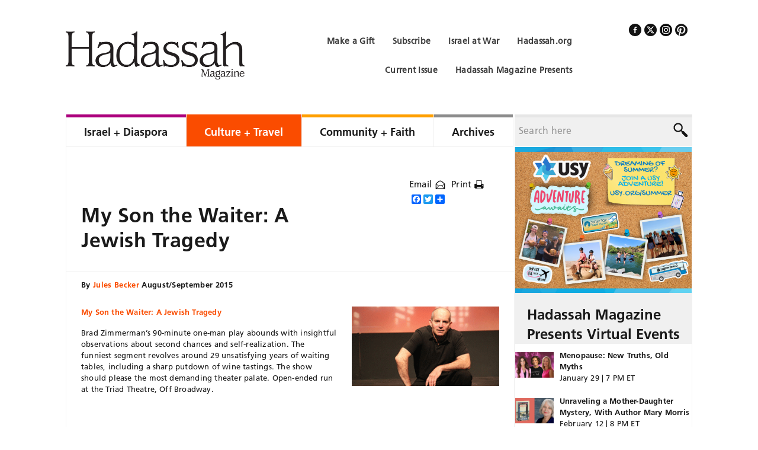

--- FILE ---
content_type: text/html; charset=UTF-8
request_url: https://www.hadassahmagazine.org/2015/08/20/my-son-the-waiter-a-jewish-tragedy/
body_size: 23480
content:

<!DOCTYPE html>
<html lang="en-US">
<head >
<meta charset="UTF-8" />
<script type="text/javascript">
/* <![CDATA[ */
 var gform;gform||(document.addEventListener("gform_main_scripts_loaded",function(){gform.scriptsLoaded=!0}),window.addEventListener("DOMContentLoaded",function(){gform.domLoaded=!0}),gform={domLoaded:!1,scriptsLoaded:!1,initializeOnLoaded:function(o){gform.domLoaded&&gform.scriptsLoaded?o():!gform.domLoaded&&gform.scriptsLoaded?window.addEventListener("DOMContentLoaded",o):document.addEventListener("gform_main_scripts_loaded",o)},hooks:{action:{},filter:{}},addAction:function(o,n,r,t){gform.addHook("action",o,n,r,t)},addFilter:function(o,n,r,t){gform.addHook("filter",o,n,r,t)},doAction:function(o){gform.doHook("action",o,arguments)},applyFilters:function(o){return gform.doHook("filter",o,arguments)},removeAction:function(o,n){gform.removeHook("action",o,n)},removeFilter:function(o,n,r){gform.removeHook("filter",o,n,r)},addHook:function(o,n,r,t,i){null==gform.hooks[o][n]&&(gform.hooks[o][n]=[]);var e=gform.hooks[o][n];null==i&&(i=n+"_"+e.length),gform.hooks[o][n].push({tag:i,callable:r,priority:t=null==t?10:t})},doHook:function(n,o,r){var t;if(r=Array.prototype.slice.call(r,1),null!=gform.hooks[n][o]&&((o=gform.hooks[n][o]).sort(function(o,n){return o.priority-n.priority}),o.forEach(function(o){"function"!=typeof(t=o.callable)&&(t=window[t]),"action"==n?t.apply(null,r):r[0]=t.apply(null,r)})),"filter"==n)return r[0]},removeHook:function(o,n,t,i){var r;null!=gform.hooks[o][n]&&(r=(r=gform.hooks[o][n]).filter(function(o,n,r){return!!(null!=i&&i!=o.tag||null!=t&&t!=o.priority)}),gform.hooks[o][n]=r)}}); 
/* ]]> */
</script>

<title>My Son the Waiter: A Jewish Tragedy | Hadassah Magazine</title><meta name="viewport" content="width=device-width, initial-scale=1" />

<!-- MapPress Easy Google Maps Version:2.88.7PRO (https://www.mappresspro.com) -->
<meta name='robots' content='index, follow, max-image-preview:large, max-snippet:-1, max-video-preview:-1' />

	<!-- This site is optimized with the Yoast SEO Premium plugin v23.5 (Yoast SEO v23.5) - https://yoast.com/wordpress/plugins/seo/ -->
	<meta name="description" content="A review of My Son the Waiter: a Jewish Tragedy" />
	<link rel="canonical" href="https://www.hadassahmagazine.org/2015/08/20/my-son-the-waiter-a-jewish-tragedy/" />
	<meta property="og:locale" content="en_US" />
	<meta property="og:type" content="article" />
	<meta property="og:title" content="My Son the Waiter: A Jewish Tragedy" />
	<meta property="og:description" content="A review of My Son the Waiter: a Jewish Tragedy" />
	<meta property="og:url" content="https://www.hadassahmagazine.org/2015/08/20/my-son-the-waiter-a-jewish-tragedy/" />
	<meta property="og:site_name" content="Hadassah Magazine" />
	<meta property="article:publisher" content="https://www.facebook.com/HadassahMag" />
	<meta property="article:published_time" content="2015-08-20T12:35:29+00:00" />
	<meta property="article:modified_time" content="2015-08-20T18:22:37+00:00" />
	<meta property="og:image" content="https://cdn.hadassahmagazine.org/wp-content/uploads/2015/08/FeatureWaiter.gif" />
	<meta property="og:image:width" content="325" />
	<meta property="og:image:height" content="175" />
	<meta property="og:image:type" content="image/gif" />
	<meta name="author" content="Jules Becker" />
	<meta name="twitter:card" content="summary_large_image" />
	<meta name="twitter:creator" content="@HadassahMag" />
	<meta name="twitter:site" content="@HadassahMag" />
	<meta name="twitter:label1" content="Written by" />
	<meta name="twitter:data1" content="Jules Becker" />
	<script type="application/ld+json" class="yoast-schema-graph">{"@context":"https://schema.org","@graph":[{"@type":"Article","@id":"https://www.hadassahmagazine.org/2015/08/20/my-son-the-waiter-a-jewish-tragedy/#article","isPartOf":{"@id":"https://www.hadassahmagazine.org/2015/08/20/my-son-the-waiter-a-jewish-tragedy/"},"author":{"name":"Jules Becker","@id":"https://www.hadassahmagazine.org/#/schema/person/e8e3631d4e58573720f63a3c0e6983aa"},"headline":"My Son the Waiter: A Jewish Tragedy","datePublished":"2015-08-20T12:35:29+00:00","dateModified":"2015-08-20T18:22:37+00:00","mainEntityOfPage":{"@id":"https://www.hadassahmagazine.org/2015/08/20/my-son-the-waiter-a-jewish-tragedy/"},"wordCount":64,"commentCount":0,"publisher":{"@id":"https://www.hadassahmagazine.org/#organization"},"image":{"@id":"https://www.hadassahmagazine.org/2015/08/20/my-son-the-waiter-a-jewish-tragedy/#primaryimage"},"thumbnailUrl":"https://cdn.hadassahmagazine.org/wp-content/uploads/2015/08/FeatureWaiter.gif","keywords":["My son the waiter: AJewish tragedy","theater"],"articleSection":["Culture + Travel","Theater"],"inLanguage":"en-US","potentialAction":[{"@type":"CommentAction","name":"Comment","target":["https://www.hadassahmagazine.org/2015/08/20/my-son-the-waiter-a-jewish-tragedy/#respond"]}]},{"@type":"WebPage","@id":"https://www.hadassahmagazine.org/2015/08/20/my-son-the-waiter-a-jewish-tragedy/","url":"https://www.hadassahmagazine.org/2015/08/20/my-son-the-waiter-a-jewish-tragedy/","name":"My Son the Waiter: A Jewish Tragedy | Hadassah Magazine","isPartOf":{"@id":"https://www.hadassahmagazine.org/#website"},"primaryImageOfPage":{"@id":"https://www.hadassahmagazine.org/2015/08/20/my-son-the-waiter-a-jewish-tragedy/#primaryimage"},"image":{"@id":"https://www.hadassahmagazine.org/2015/08/20/my-son-the-waiter-a-jewish-tragedy/#primaryimage"},"thumbnailUrl":"https://cdn.hadassahmagazine.org/wp-content/uploads/2015/08/FeatureWaiter.gif","datePublished":"2015-08-20T12:35:29+00:00","dateModified":"2015-08-20T18:22:37+00:00","description":"A review of My Son the Waiter: a Jewish Tragedy","breadcrumb":{"@id":"https://www.hadassahmagazine.org/2015/08/20/my-son-the-waiter-a-jewish-tragedy/#breadcrumb"},"inLanguage":"en-US","potentialAction":[{"@type":"ReadAction","target":["https://www.hadassahmagazine.org/2015/08/20/my-son-the-waiter-a-jewish-tragedy/"]}]},{"@type":"ImageObject","inLanguage":"en-US","@id":"https://www.hadassahmagazine.org/2015/08/20/my-son-the-waiter-a-jewish-tragedy/#primaryimage","url":"https://cdn.hadassahmagazine.org/wp-content/uploads/2015/08/FeatureWaiter.gif","contentUrl":"https://cdn.hadassahmagazine.org/wp-content/uploads/2015/08/FeatureWaiter.gif","width":325,"height":175},{"@type":"BreadcrumbList","@id":"https://www.hadassahmagazine.org/2015/08/20/my-son-the-waiter-a-jewish-tragedy/#breadcrumb","itemListElement":[{"@type":"ListItem","position":1,"name":"Home","item":"https://www.hadassahmagazine.org/"},{"@type":"ListItem","position":2,"name":"My Son the Waiter: A Jewish Tragedy"}]},{"@type":"WebSite","@id":"https://www.hadassahmagazine.org/#website","url":"https://www.hadassahmagazine.org/","name":"Hadassah Magazine","description":"","publisher":{"@id":"https://www.hadassahmagazine.org/#organization"},"potentialAction":[{"@type":"SearchAction","target":{"@type":"EntryPoint","urlTemplate":"https://www.hadassahmagazine.org/?s={search_term_string}"},"query-input":{"@type":"PropertyValueSpecification","valueRequired":true,"valueName":"search_term_string"}}],"inLanguage":"en-US"},{"@type":"Organization","@id":"https://www.hadassahmagazine.org/#organization","name":"Hadassah Magazine","alternateName":"Hadassah Women's Zionist Organization of America","url":"https://www.hadassahmagazine.org/","logo":{"@type":"ImageObject","inLanguage":"en-US","@id":"https://www.hadassahmagazine.org/#/schema/logo/image/","url":"https://cdn.hadassahmagazine.org/wp-content/uploads/2022/08/logo.png","contentUrl":"https://cdn.hadassahmagazine.org/wp-content/uploads/2022/08/logo.png","width":600,"height":160,"caption":"Hadassah Magazine"},"image":{"@id":"https://www.hadassahmagazine.org/#/schema/logo/image/"},"sameAs":["https://www.facebook.com/HadassahMag","https://x.com/HadassahMag","https://www.pinterest.com/hadassahmagazin"]},{"@type":"Person","@id":"https://www.hadassahmagazine.org/#/schema/person/e8e3631d4e58573720f63a3c0e6983aa","name":"Jules Becker","url":"https://www.hadassahmagazine.org/author/jules-becker/"}]}</script>
	<!-- / Yoast SEO Premium plugin. -->


<link rel='dns-prefetch' href='//static.addtoany.com' />
<link rel="alternate" type="application/rss+xml" title="Hadassah Magazine &raquo; Feed" href="https://www.hadassahmagazine.org/feed/" />
<link rel="alternate" type="application/rss+xml" title="Hadassah Magazine &raquo; Comments Feed" href="https://www.hadassahmagazine.org/comments/feed/" />
<link rel="alternate" type="application/rss+xml" title="Hadassah Magazine &raquo; My Son the Waiter:  A Jewish Tragedy Comments Feed" href="https://www.hadassahmagazine.org/2015/08/20/my-son-the-waiter-a-jewish-tragedy/feed/" />
		<!-- This site uses the Google Analytics by MonsterInsights plugin v9.1.0 - Using Analytics tracking - https://www.monsterinsights.com/ -->
							<script src="//www.googletagmanager.com/gtag/js?id=G-6JHETM30HZ"  data-cfasync="false" data-wpfc-render="false" type="text/javascript" async></script>
			<script data-cfasync="false" data-wpfc-render="false" type="text/javascript">
				var mi_version = '9.1.0';
				var mi_track_user = true;
				var mi_no_track_reason = '';
								var MonsterInsightsDefaultLocations = {"page_location":"https:\/\/www.hadassahmagazine.org\/2015\/08\/20\/my-son-the-waiter-a-jewish-tragedy\/"};
				if ( typeof MonsterInsightsPrivacyGuardFilter === 'function' ) {
					var MonsterInsightsLocations = (typeof MonsterInsightsExcludeQuery === 'object') ? MonsterInsightsPrivacyGuardFilter( MonsterInsightsExcludeQuery ) : MonsterInsightsPrivacyGuardFilter( MonsterInsightsDefaultLocations );
				} else {
					var MonsterInsightsLocations = (typeof MonsterInsightsExcludeQuery === 'object') ? MonsterInsightsExcludeQuery : MonsterInsightsDefaultLocations;
				}

								var disableStrs = [
										'ga-disable-G-6JHETM30HZ',
									];

				/* Function to detect opted out users */
				function __gtagTrackerIsOptedOut() {
					for (var index = 0; index < disableStrs.length; index++) {
						if (document.cookie.indexOf(disableStrs[index] + '=true') > -1) {
							return true;
						}
					}

					return false;
				}

				/* Disable tracking if the opt-out cookie exists. */
				if (__gtagTrackerIsOptedOut()) {
					for (var index = 0; index < disableStrs.length; index++) {
						window[disableStrs[index]] = true;
					}
				}

				/* Opt-out function */
				function __gtagTrackerOptout() {
					for (var index = 0; index < disableStrs.length; index++) {
						document.cookie = disableStrs[index] + '=true; expires=Thu, 31 Dec 2099 23:59:59 UTC; path=/';
						window[disableStrs[index]] = true;
					}
				}

				if ('undefined' === typeof gaOptout) {
					function gaOptout() {
						__gtagTrackerOptout();
					}
				}
								window.dataLayer = window.dataLayer || [];

				window.MonsterInsightsDualTracker = {
					helpers: {},
					trackers: {},
				};
				if (mi_track_user) {
					function __gtagDataLayer() {
						dataLayer.push(arguments);
					}

					function __gtagTracker(type, name, parameters) {
						if (!parameters) {
							parameters = {};
						}

						if (parameters.send_to) {
							__gtagDataLayer.apply(null, arguments);
							return;
						}

						if (type === 'event') {
														parameters.send_to = monsterinsights_frontend.v4_id;
							var hookName = name;
							if (typeof parameters['event_category'] !== 'undefined') {
								hookName = parameters['event_category'] + ':' + name;
							}

							if (typeof MonsterInsightsDualTracker.trackers[hookName] !== 'undefined') {
								MonsterInsightsDualTracker.trackers[hookName](parameters);
							} else {
								__gtagDataLayer('event', name, parameters);
							}
							
						} else {
							__gtagDataLayer.apply(null, arguments);
						}
					}

					__gtagTracker('js', new Date());
					__gtagTracker('set', {
						'developer_id.dZGIzZG': true,
											});
					if ( MonsterInsightsLocations.page_location ) {
						__gtagTracker('set', MonsterInsightsLocations);
					}
										__gtagTracker('config', 'G-6JHETM30HZ', {"forceSSL":"true"} );
															window.gtag = __gtagTracker;										(function () {
						/* https://developers.google.com/analytics/devguides/collection/analyticsjs/ */
						/* ga and __gaTracker compatibility shim. */
						var noopfn = function () {
							return null;
						};
						var newtracker = function () {
							return new Tracker();
						};
						var Tracker = function () {
							return null;
						};
						var p = Tracker.prototype;
						p.get = noopfn;
						p.set = noopfn;
						p.send = function () {
							var args = Array.prototype.slice.call(arguments);
							args.unshift('send');
							__gaTracker.apply(null, args);
						};
						var __gaTracker = function () {
							var len = arguments.length;
							if (len === 0) {
								return;
							}
							var f = arguments[len - 1];
							if (typeof f !== 'object' || f === null || typeof f.hitCallback !== 'function') {
								if ('send' === arguments[0]) {
									var hitConverted, hitObject = false, action;
									if ('event' === arguments[1]) {
										if ('undefined' !== typeof arguments[3]) {
											hitObject = {
												'eventAction': arguments[3],
												'eventCategory': arguments[2],
												'eventLabel': arguments[4],
												'value': arguments[5] ? arguments[5] : 1,
											}
										}
									}
									if ('pageview' === arguments[1]) {
										if ('undefined' !== typeof arguments[2]) {
											hitObject = {
												'eventAction': 'page_view',
												'page_path': arguments[2],
											}
										}
									}
									if (typeof arguments[2] === 'object') {
										hitObject = arguments[2];
									}
									if (typeof arguments[5] === 'object') {
										Object.assign(hitObject, arguments[5]);
									}
									if ('undefined' !== typeof arguments[1].hitType) {
										hitObject = arguments[1];
										if ('pageview' === hitObject.hitType) {
											hitObject.eventAction = 'page_view';
										}
									}
									if (hitObject) {
										action = 'timing' === arguments[1].hitType ? 'timing_complete' : hitObject.eventAction;
										hitConverted = mapArgs(hitObject);
										__gtagTracker('event', action, hitConverted);
									}
								}
								return;
							}

							function mapArgs(args) {
								var arg, hit = {};
								var gaMap = {
									'eventCategory': 'event_category',
									'eventAction': 'event_action',
									'eventLabel': 'event_label',
									'eventValue': 'event_value',
									'nonInteraction': 'non_interaction',
									'timingCategory': 'event_category',
									'timingVar': 'name',
									'timingValue': 'value',
									'timingLabel': 'event_label',
									'page': 'page_path',
									'location': 'page_location',
									'title': 'page_title',
									'referrer' : 'page_referrer',
								};
								for (arg in args) {
																		if (!(!args.hasOwnProperty(arg) || !gaMap.hasOwnProperty(arg))) {
										hit[gaMap[arg]] = args[arg];
									} else {
										hit[arg] = args[arg];
									}
								}
								return hit;
							}

							try {
								f.hitCallback();
							} catch (ex) {
							}
						};
						__gaTracker.create = newtracker;
						__gaTracker.getByName = newtracker;
						__gaTracker.getAll = function () {
							return [];
						};
						__gaTracker.remove = noopfn;
						__gaTracker.loaded = true;
						window['__gaTracker'] = __gaTracker;
					})();
									} else {
										console.log("");
					(function () {
						function __gtagTracker() {
							return null;
						}

						window['__gtagTracker'] = __gtagTracker;
						window['gtag'] = __gtagTracker;
					})();
									}
			</script>
				<!-- / Google Analytics by MonsterInsights -->
			<script data-cfasync="false" data-wpfc-render="false" type="text/javascript">
		if (window.hasOwnProperty('MonsterInsightsDualTracker')){
			window.MonsterInsightsDualTracker.trackers['form:impression'] = function (parameters) {
				__gtagDataLayer('event', 'form_impression', {
					form_id: parameters.event_label,
					content_type: 'form',
					non_interaction: true,
					send_to: parameters.send_to,
				});
			};

			window.MonsterInsightsDualTracker.trackers['form:conversion'] = function (parameters) {
				__gtagDataLayer('event', 'generate_lead', {
					form_id: parameters.event_label,
					send_to: parameters.send_to,
				});
			};
		}
	</script>
	<script type="text/javascript">
/* <![CDATA[ */
window._wpemojiSettings = {"baseUrl":"https:\/\/s.w.org\/images\/core\/emoji\/14.0.0\/72x72\/","ext":".png","svgUrl":"https:\/\/s.w.org\/images\/core\/emoji\/14.0.0\/svg\/","svgExt":".svg","source":{"concatemoji":"https:\/\/www.hadassahmagazine.org\/wp-includes\/js\/wp-emoji-release.min.js?ver=1470557c524c1d132805d0fa43d9dae9"}};
/*! This file is auto-generated */
!function(i,n){var o,s,e;function c(e){try{var t={supportTests:e,timestamp:(new Date).valueOf()};sessionStorage.setItem(o,JSON.stringify(t))}catch(e){}}function p(e,t,n){e.clearRect(0,0,e.canvas.width,e.canvas.height),e.fillText(t,0,0);var t=new Uint32Array(e.getImageData(0,0,e.canvas.width,e.canvas.height).data),r=(e.clearRect(0,0,e.canvas.width,e.canvas.height),e.fillText(n,0,0),new Uint32Array(e.getImageData(0,0,e.canvas.width,e.canvas.height).data));return t.every(function(e,t){return e===r[t]})}function u(e,t,n){switch(t){case"flag":return n(e,"\ud83c\udff3\ufe0f\u200d\u26a7\ufe0f","\ud83c\udff3\ufe0f\u200b\u26a7\ufe0f")?!1:!n(e,"\ud83c\uddfa\ud83c\uddf3","\ud83c\uddfa\u200b\ud83c\uddf3")&&!n(e,"\ud83c\udff4\udb40\udc67\udb40\udc62\udb40\udc65\udb40\udc6e\udb40\udc67\udb40\udc7f","\ud83c\udff4\u200b\udb40\udc67\u200b\udb40\udc62\u200b\udb40\udc65\u200b\udb40\udc6e\u200b\udb40\udc67\u200b\udb40\udc7f");case"emoji":return!n(e,"\ud83e\udef1\ud83c\udffb\u200d\ud83e\udef2\ud83c\udfff","\ud83e\udef1\ud83c\udffb\u200b\ud83e\udef2\ud83c\udfff")}return!1}function f(e,t,n){var r="undefined"!=typeof WorkerGlobalScope&&self instanceof WorkerGlobalScope?new OffscreenCanvas(300,150):i.createElement("canvas"),a=r.getContext("2d",{willReadFrequently:!0}),o=(a.textBaseline="top",a.font="600 32px Arial",{});return e.forEach(function(e){o[e]=t(a,e,n)}),o}function t(e){var t=i.createElement("script");t.src=e,t.defer=!0,i.head.appendChild(t)}"undefined"!=typeof Promise&&(o="wpEmojiSettingsSupports",s=["flag","emoji"],n.supports={everything:!0,everythingExceptFlag:!0},e=new Promise(function(e){i.addEventListener("DOMContentLoaded",e,{once:!0})}),new Promise(function(t){var n=function(){try{var e=JSON.parse(sessionStorage.getItem(o));if("object"==typeof e&&"number"==typeof e.timestamp&&(new Date).valueOf()<e.timestamp+604800&&"object"==typeof e.supportTests)return e.supportTests}catch(e){}return null}();if(!n){if("undefined"!=typeof Worker&&"undefined"!=typeof OffscreenCanvas&&"undefined"!=typeof URL&&URL.createObjectURL&&"undefined"!=typeof Blob)try{var e="postMessage("+f.toString()+"("+[JSON.stringify(s),u.toString(),p.toString()].join(",")+"));",r=new Blob([e],{type:"text/javascript"}),a=new Worker(URL.createObjectURL(r),{name:"wpTestEmojiSupports"});return void(a.onmessage=function(e){c(n=e.data),a.terminate(),t(n)})}catch(e){}c(n=f(s,u,p))}t(n)}).then(function(e){for(var t in e)n.supports[t]=e[t],n.supports.everything=n.supports.everything&&n.supports[t],"flag"!==t&&(n.supports.everythingExceptFlag=n.supports.everythingExceptFlag&&n.supports[t]);n.supports.everythingExceptFlag=n.supports.everythingExceptFlag&&!n.supports.flag,n.DOMReady=!1,n.readyCallback=function(){n.DOMReady=!0}}).then(function(){return e}).then(function(){var e;n.supports.everything||(n.readyCallback(),(e=n.source||{}).concatemoji?t(e.concatemoji):e.wpemoji&&e.twemoji&&(t(e.twemoji),t(e.wpemoji)))}))}((window,document),window._wpemojiSettings);
/* ]]> */
</script>
<link rel='stylesheet' id='hadassah-magazine-css' href='https://cdn.hadassahmagazine.org/wp-content/themes/hadassah-magazine/style.css?ver=1.0' type='text/css' media='all' />
<style id='wp-emoji-styles-inline-css' type='text/css'>

	img.wp-smiley, img.emoji {
		display: inline !important;
		border: none !important;
		box-shadow: none !important;
		height: 1em !important;
		width: 1em !important;
		margin: 0 0.07em !important;
		vertical-align: -0.1em !important;
		background: none !important;
		padding: 0 !important;
	}
</style>
<link rel='stylesheet' id='wp-block-library-css' href='https://cdn.hadassahmagazine.org/wp-includes/css/dist/block-library/style.min.css?ver=1470557c524c1d132805d0fa43d9dae9' type='text/css' media='all' />
<link rel='stylesheet' id='mappress-leaflet-css' href='https://cdn.hadassahmagazine.org/wp-content/plugins/mappress-google-maps-for-wordpress/lib/leaflet/leaflet.css?ver=1.7.1' type='text/css' media='all' />
<link rel='stylesheet' id='mappress-css' href='https://cdn.hadassahmagazine.org/wp-content/plugins/mappress-google-maps-for-wordpress/css/mappress.css?ver=2.88.7PRO' type='text/css' media='all' />
<style id='classic-theme-styles-inline-css' type='text/css'>
/*! This file is auto-generated */
.wp-block-button__link{color:#fff;background-color:#32373c;border-radius:9999px;box-shadow:none;text-decoration:none;padding:calc(.667em + 2px) calc(1.333em + 2px);font-size:1.125em}.wp-block-file__button{background:#32373c;color:#fff;text-decoration:none}
</style>
<style id='global-styles-inline-css' type='text/css'>
body{--wp--preset--color--black: #000000;--wp--preset--color--cyan-bluish-gray: #abb8c3;--wp--preset--color--white: #ffffff;--wp--preset--color--pale-pink: #f78da7;--wp--preset--color--vivid-red: #cf2e2e;--wp--preset--color--luminous-vivid-orange: #ff6900;--wp--preset--color--luminous-vivid-amber: #fcb900;--wp--preset--color--light-green-cyan: #7bdcb5;--wp--preset--color--vivid-green-cyan: #00d084;--wp--preset--color--pale-cyan-blue: #8ed1fc;--wp--preset--color--vivid-cyan-blue: #0693e3;--wp--preset--color--vivid-purple: #9b51e0;--wp--preset--gradient--vivid-cyan-blue-to-vivid-purple: linear-gradient(135deg,rgba(6,147,227,1) 0%,rgb(155,81,224) 100%);--wp--preset--gradient--light-green-cyan-to-vivid-green-cyan: linear-gradient(135deg,rgb(122,220,180) 0%,rgb(0,208,130) 100%);--wp--preset--gradient--luminous-vivid-amber-to-luminous-vivid-orange: linear-gradient(135deg,rgba(252,185,0,1) 0%,rgba(255,105,0,1) 100%);--wp--preset--gradient--luminous-vivid-orange-to-vivid-red: linear-gradient(135deg,rgba(255,105,0,1) 0%,rgb(207,46,46) 100%);--wp--preset--gradient--very-light-gray-to-cyan-bluish-gray: linear-gradient(135deg,rgb(238,238,238) 0%,rgb(169,184,195) 100%);--wp--preset--gradient--cool-to-warm-spectrum: linear-gradient(135deg,rgb(74,234,220) 0%,rgb(151,120,209) 20%,rgb(207,42,186) 40%,rgb(238,44,130) 60%,rgb(251,105,98) 80%,rgb(254,248,76) 100%);--wp--preset--gradient--blush-light-purple: linear-gradient(135deg,rgb(255,206,236) 0%,rgb(152,150,240) 100%);--wp--preset--gradient--blush-bordeaux: linear-gradient(135deg,rgb(254,205,165) 0%,rgb(254,45,45) 50%,rgb(107,0,62) 100%);--wp--preset--gradient--luminous-dusk: linear-gradient(135deg,rgb(255,203,112) 0%,rgb(199,81,192) 50%,rgb(65,88,208) 100%);--wp--preset--gradient--pale-ocean: linear-gradient(135deg,rgb(255,245,203) 0%,rgb(182,227,212) 50%,rgb(51,167,181) 100%);--wp--preset--gradient--electric-grass: linear-gradient(135deg,rgb(202,248,128) 0%,rgb(113,206,126) 100%);--wp--preset--gradient--midnight: linear-gradient(135deg,rgb(2,3,129) 0%,rgb(40,116,252) 100%);--wp--preset--font-size--small: 13px;--wp--preset--font-size--medium: 20px;--wp--preset--font-size--large: 36px;--wp--preset--font-size--x-large: 42px;--wp--preset--spacing--20: 0.44rem;--wp--preset--spacing--30: 0.67rem;--wp--preset--spacing--40: 1rem;--wp--preset--spacing--50: 1.5rem;--wp--preset--spacing--60: 2.25rem;--wp--preset--spacing--70: 3.38rem;--wp--preset--spacing--80: 5.06rem;--wp--preset--shadow--natural: 6px 6px 9px rgba(0, 0, 0, 0.2);--wp--preset--shadow--deep: 12px 12px 50px rgba(0, 0, 0, 0.4);--wp--preset--shadow--sharp: 6px 6px 0px rgba(0, 0, 0, 0.2);--wp--preset--shadow--outlined: 6px 6px 0px -3px rgba(255, 255, 255, 1), 6px 6px rgba(0, 0, 0, 1);--wp--preset--shadow--crisp: 6px 6px 0px rgba(0, 0, 0, 1);}:where(.is-layout-flex){gap: 0.5em;}:where(.is-layout-grid){gap: 0.5em;}body .is-layout-flow > .alignleft{float: left;margin-inline-start: 0;margin-inline-end: 2em;}body .is-layout-flow > .alignright{float: right;margin-inline-start: 2em;margin-inline-end: 0;}body .is-layout-flow > .aligncenter{margin-left: auto !important;margin-right: auto !important;}body .is-layout-constrained > .alignleft{float: left;margin-inline-start: 0;margin-inline-end: 2em;}body .is-layout-constrained > .alignright{float: right;margin-inline-start: 2em;margin-inline-end: 0;}body .is-layout-constrained > .aligncenter{margin-left: auto !important;margin-right: auto !important;}body .is-layout-constrained > :where(:not(.alignleft):not(.alignright):not(.alignfull)){max-width: var(--wp--style--global--content-size);margin-left: auto !important;margin-right: auto !important;}body .is-layout-constrained > .alignwide{max-width: var(--wp--style--global--wide-size);}body .is-layout-flex{display: flex;}body .is-layout-flex{flex-wrap: wrap;align-items: center;}body .is-layout-flex > *{margin: 0;}body .is-layout-grid{display: grid;}body .is-layout-grid > *{margin: 0;}:where(.wp-block-columns.is-layout-flex){gap: 2em;}:where(.wp-block-columns.is-layout-grid){gap: 2em;}:where(.wp-block-post-template.is-layout-flex){gap: 1.25em;}:where(.wp-block-post-template.is-layout-grid){gap: 1.25em;}.has-black-color{color: var(--wp--preset--color--black) !important;}.has-cyan-bluish-gray-color{color: var(--wp--preset--color--cyan-bluish-gray) !important;}.has-white-color{color: var(--wp--preset--color--white) !important;}.has-pale-pink-color{color: var(--wp--preset--color--pale-pink) !important;}.has-vivid-red-color{color: var(--wp--preset--color--vivid-red) !important;}.has-luminous-vivid-orange-color{color: var(--wp--preset--color--luminous-vivid-orange) !important;}.has-luminous-vivid-amber-color{color: var(--wp--preset--color--luminous-vivid-amber) !important;}.has-light-green-cyan-color{color: var(--wp--preset--color--light-green-cyan) !important;}.has-vivid-green-cyan-color{color: var(--wp--preset--color--vivid-green-cyan) !important;}.has-pale-cyan-blue-color{color: var(--wp--preset--color--pale-cyan-blue) !important;}.has-vivid-cyan-blue-color{color: var(--wp--preset--color--vivid-cyan-blue) !important;}.has-vivid-purple-color{color: var(--wp--preset--color--vivid-purple) !important;}.has-black-background-color{background-color: var(--wp--preset--color--black) !important;}.has-cyan-bluish-gray-background-color{background-color: var(--wp--preset--color--cyan-bluish-gray) !important;}.has-white-background-color{background-color: var(--wp--preset--color--white) !important;}.has-pale-pink-background-color{background-color: var(--wp--preset--color--pale-pink) !important;}.has-vivid-red-background-color{background-color: var(--wp--preset--color--vivid-red) !important;}.has-luminous-vivid-orange-background-color{background-color: var(--wp--preset--color--luminous-vivid-orange) !important;}.has-luminous-vivid-amber-background-color{background-color: var(--wp--preset--color--luminous-vivid-amber) !important;}.has-light-green-cyan-background-color{background-color: var(--wp--preset--color--light-green-cyan) !important;}.has-vivid-green-cyan-background-color{background-color: var(--wp--preset--color--vivid-green-cyan) !important;}.has-pale-cyan-blue-background-color{background-color: var(--wp--preset--color--pale-cyan-blue) !important;}.has-vivid-cyan-blue-background-color{background-color: var(--wp--preset--color--vivid-cyan-blue) !important;}.has-vivid-purple-background-color{background-color: var(--wp--preset--color--vivid-purple) !important;}.has-black-border-color{border-color: var(--wp--preset--color--black) !important;}.has-cyan-bluish-gray-border-color{border-color: var(--wp--preset--color--cyan-bluish-gray) !important;}.has-white-border-color{border-color: var(--wp--preset--color--white) !important;}.has-pale-pink-border-color{border-color: var(--wp--preset--color--pale-pink) !important;}.has-vivid-red-border-color{border-color: var(--wp--preset--color--vivid-red) !important;}.has-luminous-vivid-orange-border-color{border-color: var(--wp--preset--color--luminous-vivid-orange) !important;}.has-luminous-vivid-amber-border-color{border-color: var(--wp--preset--color--luminous-vivid-amber) !important;}.has-light-green-cyan-border-color{border-color: var(--wp--preset--color--light-green-cyan) !important;}.has-vivid-green-cyan-border-color{border-color: var(--wp--preset--color--vivid-green-cyan) !important;}.has-pale-cyan-blue-border-color{border-color: var(--wp--preset--color--pale-cyan-blue) !important;}.has-vivid-cyan-blue-border-color{border-color: var(--wp--preset--color--vivid-cyan-blue) !important;}.has-vivid-purple-border-color{border-color: var(--wp--preset--color--vivid-purple) !important;}.has-vivid-cyan-blue-to-vivid-purple-gradient-background{background: var(--wp--preset--gradient--vivid-cyan-blue-to-vivid-purple) !important;}.has-light-green-cyan-to-vivid-green-cyan-gradient-background{background: var(--wp--preset--gradient--light-green-cyan-to-vivid-green-cyan) !important;}.has-luminous-vivid-amber-to-luminous-vivid-orange-gradient-background{background: var(--wp--preset--gradient--luminous-vivid-amber-to-luminous-vivid-orange) !important;}.has-luminous-vivid-orange-to-vivid-red-gradient-background{background: var(--wp--preset--gradient--luminous-vivid-orange-to-vivid-red) !important;}.has-very-light-gray-to-cyan-bluish-gray-gradient-background{background: var(--wp--preset--gradient--very-light-gray-to-cyan-bluish-gray) !important;}.has-cool-to-warm-spectrum-gradient-background{background: var(--wp--preset--gradient--cool-to-warm-spectrum) !important;}.has-blush-light-purple-gradient-background{background: var(--wp--preset--gradient--blush-light-purple) !important;}.has-blush-bordeaux-gradient-background{background: var(--wp--preset--gradient--blush-bordeaux) !important;}.has-luminous-dusk-gradient-background{background: var(--wp--preset--gradient--luminous-dusk) !important;}.has-pale-ocean-gradient-background{background: var(--wp--preset--gradient--pale-ocean) !important;}.has-electric-grass-gradient-background{background: var(--wp--preset--gradient--electric-grass) !important;}.has-midnight-gradient-background{background: var(--wp--preset--gradient--midnight) !important;}.has-small-font-size{font-size: var(--wp--preset--font-size--small) !important;}.has-medium-font-size{font-size: var(--wp--preset--font-size--medium) !important;}.has-large-font-size{font-size: var(--wp--preset--font-size--large) !important;}.has-x-large-font-size{font-size: var(--wp--preset--font-size--x-large) !important;}
.wp-block-navigation a:where(:not(.wp-element-button)){color: inherit;}
:where(.wp-block-post-template.is-layout-flex){gap: 1.25em;}:where(.wp-block-post-template.is-layout-grid){gap: 1.25em;}
:where(.wp-block-columns.is-layout-flex){gap: 2em;}:where(.wp-block-columns.is-layout-grid){gap: 2em;}
.wp-block-pullquote{font-size: 1.5em;line-height: 1.6;}
</style>
<link rel='stylesheet' id='crossword-custom-css' href='https://cdn.hadassahmagazine.org/wp-content/plugins/crossword-compiler-puzzles/modules/css/custom.css?ver=13.2' type='text/css' media='all' />
<link rel='stylesheet' id='wp-pagenavi-css' href='https://cdn.hadassahmagazine.org/wp-content/plugins/wp-pagenavi/pagenavi-css.css?ver=2.70' type='text/css' media='all' />
<link rel='stylesheet' id='recent-posts-widget-with-thumbnails-public-style-css' href='https://cdn.hadassahmagazine.org/wp-content/plugins/recent-posts-widget-with-thumbnails/public.css?ver=7.1.1' type='text/css' media='all' />
<link rel='stylesheet' id='popular-widget-css' href='https://cdn.hadassahmagazine.org/wp-content/plugins/popular-widget/_css/pop-widget.css?ver=1.7.0' type='text/css' media='all' />
<link rel='stylesheet' id='addtoany-css' href='https://cdn.hadassahmagazine.org/wp-content/plugins/add-to-any/addtoany.min.css?ver=1.16' type='text/css' media='all' />
<script type="text/javascript" src="https://cdn.hadassahmagazine.org/wp-content/plugins/google-analytics-premium/assets/js/frontend-gtag.min.js?ver=9.1.0" id="monsterinsights-frontend-script-js" async="async" data-wp-strategy="async"></script>
<script data-cfasync="false" data-wpfc-render="false" type="text/javascript" id='monsterinsights-frontend-script-js-extra'>/* <![CDATA[ */
var monsterinsights_frontend = {"js_events_tracking":"true","download_extensions":"doc,pdf,ppt,zip,xls,docx,pptx,xlsx","inbound_paths":"[]","home_url":"https:\/\/www.hadassahmagazine.org","hash_tracking":"false","v4_id":"G-6JHETM30HZ"};/* ]]> */
</script>
<script type="text/javascript" id="addtoany-core-js-before">
/* <![CDATA[ */
window.a2a_config=window.a2a_config||{};a2a_config.callbacks=[];a2a_config.overlays=[];a2a_config.templates={};
/* ]]> */
</script>
<script type="text/javascript" defer src="https://static.addtoany.com/menu/page.js" id="addtoany-core-js"></script>
<script type="text/javascript" src="https://cdn.hadassahmagazine.org/wp-includes/js/jquery/jquery.min.js?ver=3.7.1" id="jquery-core-js"></script>
<script type="text/javascript" src="https://cdn.hadassahmagazine.org/wp-includes/js/jquery/jquery-migrate.min.js?ver=3.4.1" id="jquery-migrate-js"></script>
<script type="text/javascript" defer src="https://cdn.hadassahmagazine.org/wp-content/plugins/add-to-any/addtoany.min.js?ver=1.1" id="addtoany-jquery-js"></script>
<script type="text/javascript" src="https://cdn.hadassahmagazine.org/wp-content/plugins/crossword-compiler-puzzles/modules/js/custom.js?ver=13.2" id="crossword-custom-js"></script>
<!--[if lt IE 9]>
<script type="text/javascript" src="https://cdn.hadassahmagazine.org/wp-content/themes/genesis/lib/js/html5shiv.js?ver=3.7.3" id="html5shiv-js"></script>
<![endif]-->
<link rel="https://api.w.org/" href="https://www.hadassahmagazine.org/wp-json/" /><link rel="alternate" type="application/json" href="https://www.hadassahmagazine.org/wp-json/wp/v2/posts/10517" /><link rel="EditURI" type="application/rsd+xml" title="RSD" href="https://www.hadassahmagazine.org/xmlrpc.php?rsd" />

<link rel='shortlink' href='https://www.hadassahmagazine.org/?p=10517' />
<link rel="alternate" type="application/json+oembed" href="https://www.hadassahmagazine.org/wp-json/oembed/1.0/embed?url=https%3A%2F%2Fwww.hadassahmagazine.org%2F2015%2F08%2F20%2Fmy-son-the-waiter-a-jewish-tragedy%2F" />
<link rel="alternate" type="text/xml+oembed" href="https://www.hadassahmagazine.org/wp-json/oembed/1.0/embed?url=https%3A%2F%2Fwww.hadassahmagazine.org%2F2015%2F08%2F20%2Fmy-son-the-waiter-a-jewish-tragedy%2F&#038;format=xml" />

<!-- This site is using AdRotate Professional v5.12.1 to display their advertisements - https://ajdg.solutions/ -->
<!-- AdRotate CSS -->
<style type="text/css" media="screen">
	.g { margin:0px; padding:0px; overflow:hidden; line-height:1; zoom:1; }
	.g img { height:auto; }
	.g-col { position:relative; float:left; }
	.g-col:first-child { margin-left: 0; }
	.g-col:last-child { margin-right: 0; }
	.woocommerce-page .g, .bbpress-wrapper .g { margin: 20px auto; clear:both; }
	.g-1 {  width:100%; max-width:728px;  height:100%; max-height:90px; margin: 0 auto; }
	.g-2 { margin:0px 0px 0px 0px; width:100%; max-width:300px; height:100%; max-height:250px; }
	@media only screen and (max-width: 480px) {
		.g-col, .g-dyn, .g-single { width:100%; margin-left:0; margin-right:0; }
		.woocommerce-page .g, .bbpress-wrapper .g { margin: 10px auto; }
	}
</style>
<!-- /AdRotate CSS -->

<link rel="icon" href="https://cdn.hadassahmagazine.org/wp-content/themes/hadassah-magazine/images/favicon.png" />
<link rel="pingback" href="https://www.hadassahmagazine.org/xmlrpc.php" />
<script type="text/javascript" src="//fast.fonts.net/jsapi/01e0faf6-e428-48b4-8dd2-da85432586f8.js"></script>
<script type="text/javascript" src="https://cdn.hadassahmagazine.org/wp-content/themes/hadassah-magazine/js/main_hm.js"></script>
<script type="text/javascript" src="https://cdn.hadassahmagazine.org/wp-content/themes/hadassah-magazine/js/jquery.isotope.min.js"></script>
<script type="text/javascript" src="https://cdn.hadassahmagazine.org/wp-content/themes/hadassah-magazine/js/jquery.masonry.min.js"></script>
<script type="text/javascript" src="https://cdn.hadassahmagazine.org/wp-content/themes/hadassah-magazine/js/jquery.cycle2.min.js"></script>
		<!-- MonsterInsights Form Tracking -->
		<script data-cfasync="false" data-wpfc-render="false" type="text/javascript">
			function monsterinsights_forms_record_impression(event) {
				monsterinsights_add_bloom_forms_ids();
				var monsterinsights_forms = document.getElementsByTagName("form");
				var monsterinsights_forms_i;
				for (monsterinsights_forms_i = 0; monsterinsights_forms_i < monsterinsights_forms.length; monsterinsights_forms_i++) {
					var monsterinsights_form_id = monsterinsights_forms[monsterinsights_forms_i].getAttribute("id");
					var skip_conversion = false;
					/* Check to see if it's contact form 7 if the id isn't set */
					if (!monsterinsights_form_id) {
						monsterinsights_form_id = monsterinsights_forms[monsterinsights_forms_i].parentElement.getAttribute("id");
						if (monsterinsights_form_id && monsterinsights_form_id.lastIndexOf('wpcf7-f', 0) === 0) {
							/* If so, let's grab that and set it to be the form's ID*/
							var tokens = monsterinsights_form_id.split('-').slice(0, 2);
							var result = tokens.join('-');
							monsterinsights_forms[monsterinsights_forms_i].setAttribute("id", result);/* Now we can do just what we did above */
							monsterinsights_form_id = monsterinsights_forms[monsterinsights_forms_i].getAttribute("id");
						} else {
							monsterinsights_form_id = false;
						}
					}

					/* Check if it's Ninja Forms & id isn't set. */
					if (!monsterinsights_form_id && monsterinsights_forms[monsterinsights_forms_i].parentElement.className.indexOf('nf-form-layout') >= 0) {
						monsterinsights_form_id = monsterinsights_forms[monsterinsights_forms_i].parentElement.parentElement.parentElement.getAttribute('id');
						if (monsterinsights_form_id && 0 === monsterinsights_form_id.lastIndexOf('nf-form-', 0)) {
							/* If so, let's grab that and set it to be the form's ID*/
							tokens = monsterinsights_form_id.split('-').slice(0, 3);
							result = tokens.join('-');
							monsterinsights_forms[monsterinsights_forms_i].setAttribute('id', result);
							/* Now we can do just what we did above */
							monsterinsights_form_id = monsterinsights_forms[monsterinsights_forms_i].getAttribute('id');
							skip_conversion = true;
						}
					}

					if (monsterinsights_form_id && monsterinsights_form_id !== 'commentform' && monsterinsights_form_id !== 'adminbar-search') {
						__gtagTracker('event', 'impression', {
							event_category: 'form',
							event_label: monsterinsights_form_id,
							value: 1,
							non_interaction: true
						});

						/* If a WPForms Form, we can use custom tracking */
						if (monsterinsights_form_id && 0 === monsterinsights_form_id.lastIndexOf('wpforms-form-', 0)) {
							continue;
						}

						/* Formiddable Forms, use custom tracking */
						if (monsterinsights_forms_has_class(monsterinsights_forms[monsterinsights_forms_i], 'frm-show-form')) {
							continue;
						}

						/* If a Gravity Form, we can use custom tracking */
						if (monsterinsights_form_id && 0 === monsterinsights_form_id.lastIndexOf('gform_', 0)) {
							continue;
						}

						/* If Ninja forms, we use custom conversion tracking */
						if (skip_conversion) {
							continue;
						}

						var custom_conversion_mi_forms = false;
						if (custom_conversion_mi_forms) {
							continue;
						}

						if (window.jQuery) {
							(function (form_id) {
								jQuery(document).ready(function () {
									jQuery('#' + form_id).on('submit', monsterinsights_forms_record_conversion);
								});
							})(monsterinsights_form_id);
						} else {
							var __gaFormsTrackerWindow = window;
							if (__gaFormsTrackerWindow.addEventListener) {
								document.getElementById(monsterinsights_form_id).addEventListener("submit", monsterinsights_forms_record_conversion, false);
							} else {
								if (__gaFormsTrackerWindow.attachEvent) {
									document.getElementById(monsterinsights_form_id).attachEvent("onsubmit", monsterinsights_forms_record_conversion);
								}
							}
						}

					} else {
						continue;
					}
				}
			}

			function monsterinsights_forms_has_class(element, className) {
				return (' ' + element.className + ' ').indexOf(' ' + className + ' ') > -1;
			}

			function monsterinsights_forms_record_conversion(event) {
				var monsterinsights_form_conversion_id = event.target.id;
				var monsterinsights_form_action = event.target.getAttribute("miforms-action");
				if (monsterinsights_form_conversion_id && !monsterinsights_form_action) {
					document.getElementById(monsterinsights_form_conversion_id).setAttribute("miforms-action", "submitted");
					__gtagTracker('event', 'conversion', {
						event_category: 'form',
						event_label: monsterinsights_form_conversion_id,
						value: 1,
					});
				}
			}

			/* Attach the events to all clicks in the document after page and GA has loaded */
			function monsterinsights_forms_load() {
				if (typeof (__gtagTracker) !== 'undefined' && __gtagTracker) {
					var __gtagFormsTrackerWindow = window;
					if (__gtagFormsTrackerWindow.addEventListener) {
						__gtagFormsTrackerWindow.addEventListener("load", monsterinsights_forms_record_impression, false);
					} else {
						if (__gtagFormsTrackerWindow.attachEvent) {
							__gtagFormsTrackerWindow.attachEvent("onload", monsterinsights_forms_record_impression);
						}
					}
				} else {
					setTimeout(monsterinsights_forms_load, 200);
				}
			}

			/* Custom Ninja Forms impression tracking */
			if (window.jQuery) {
				jQuery(document).on('nfFormReady', function (e, layoutView) {
					var label = layoutView.el;
					label = label.substring(1, label.length);
					label = label.split('-').slice(0, 3).join('-');
					__gtagTracker('event', 'impression', {
						event_category: 'form',
						event_label: label,
						value: 1,
						non_interaction: true
					});
				});
			}

			/* Custom Bloom Form tracker */
			function monsterinsights_add_bloom_forms_ids() {
				var bloom_forms = document.querySelectorAll('.et_bloom_form_content form');
				if (bloom_forms.length > 0) {
					for (var i = 0; i < bloom_forms.length; i++) {
						if ('' === bloom_forms[i].id) {
							var form_parent_root = monsterinsights_find_parent_with_class(bloom_forms[i], 'et_bloom_optin');
							if (form_parent_root) {
								var classes = form_parent_root.className.split(' ');
								for (var j = 0; j < classes.length; ++j) {
									if (0 === classes[j].indexOf('et_bloom_optin')) {
										bloom_forms[i].id = classes[j];
									}
								}
							}
						}
					}
				}
			}

			function monsterinsights_find_parent_with_class(element, className) {
				if (element.parentNode && '' !== className) {
					if (element.parentNode.className.indexOf(className) >= 0) {
						return element.parentNode;
					} else {
						return monsterinsights_find_parent_with_class(element.parentNode, className);
					}
				}
				return false;
			}

			monsterinsights_forms_load();
		</script>
		<!-- End MonsterInsights Form Tracking -->
		
</head>
<body class="post-template-default single single-post postid-10517 single-format-standard content-sidebar chrome osx culture-travel" itemscope itemtype="https://schema.org/WebPage"><div class="site-container"><div class="header-ad widget-area"><section id="ravxlpixpk-2" class="widget ravxlpixpk"><div class="widget-wrap"><!-- Either there are no banners, they are disabled or none qualified for this location! --></div></section>
<section id="text-6" class="widget widget_text"><div class="widget-wrap"><h4 class="widget-title widgettitle">Mobile Icons</h4>
			<div class="textwidget"><div class="mobile-icons">
<a target="_blank" class="pinterestlink" href="https://www.pinterest.com/hadassahmagazin" rel="noopener"><img src="https://cdn.hadassahmagazine.org/wp-content/themes/hadassah-magazine/images/pinterest-black.png" alt="Pinterest"></a> 
<a target="_blank" class="twitterlink" href="https://twitter.com/HadassahMag" rel="noopener"><img src="https://cdn.hadassahmagazine.org/wp-content/themes/hadassah-magazine/images/twitter-black.png" alt="Twitter"></a>
<a target="_blank" class="instagramlink" href="https://www.instagram.com/hadassahmagazine/" rel="noopener"><img src="https://cdn.hadassahmagazine.org/wp-content/themes/hadassah-magazine/images/instagram-black.png" alt="Instagram"></a>
<a target="_blank" class="facebooklink" href="https://www.facebook.com/HadassahMag/" rel="noopener"><img src="https://cdn.hadassahmagazine.org/wp-content/themes/hadassah-magazine/images/facebook-black.png" alt="Facebook"></a>
</div></div>
		</div></section>
</div><header class="site-header" itemscope itemtype="https://schema.org/WPHeader"><div class="wrap"><div class="title-area"><p class="site-title" itemprop="headline"><a href="https://www.hadassahmagazine.org/"><img src="https://cdn.hadassahmagazine.org/wp-content/themes/hadassah-magazine/images/logo.png" alt="Hadassah Magazine" width="302" height="70" /></a></p></div><div class="widget-area header-widget-area"><section id="nav_menu-6" class="widget widget_nav_menu"><div class="widget-wrap"><h4 class="widget-title widgettitle">Header Top Menu</h4>
<nav class="nav-header" itemscope itemtype="https://schema.org/SiteNavigationElement"><ul id="menu-top-menu" class="menu genesis-nav-menu"><li id="menu-item-74" class="menu-item menu-item-type-custom menu-item-object-custom menu-item-74"><a target="_blank" rel="noopener" href="https://www.hadassah.org/" itemprop="url"><span itemprop="name">Hadassah.org</span></a></li>
<li id="menu-item-41759" class="menu-item menu-item-type-post_type menu-item-object-issue menu-item-41759"><a href="https://www.hadassahmagazine.org/issue/israel-at-war/" itemprop="url"><span itemprop="name">Israel at War</span></a></li>
<li id="menu-item-73" class="menu-item menu-item-type-post_type menu-item-object-page menu-item-73"><a href="https://www.hadassahmagazine.org/subscribe/" itemprop="url"><span itemprop="name">Subscribe</span></a></li>
<li id="menu-item-14765" class="menu-item menu-item-type-custom menu-item-object-custom menu-item-14765"><a href="https://hadassah.gospringboard.com/secure/hadassah-magazine-circle" itemprop="url"><span itemprop="name">Make a Gift</span></a></li>
<li id="menu-item-44967" class="menu-item menu-item-type-post_type menu-item-object-page menu-item-44967"><a href="https://www.hadassahmagazine.org/hadassah-magazine-presents/" itemprop="url"><span itemprop="name">Hadassah Magazine Presents</span></a></li>
<li id="menu-item-46531" class="menu-item menu-item-type-custom menu-item-object-custom menu-item-46531"><a href="https://www.hadassahmagazine.org/issue/january-february-2026/" itemprop="url"><span itemprop="name">Current Issue</span></a></li>
</ul></nav></div></section>
<section id="text-5" class="widget widget_text"><div class="widget-wrap"><h4 class="widget-title widgettitle">Social Icons</h4>
			<div class="textwidget"><div class="icons">
<a target="_blank" class="pinterestlink" href="https://www.pinterest.com/hadassahmagazin" rel="noopener"><img src="https://cdn.hadassahmagazine.org/wp-content/themes/hadassah-magazine/images/pinterest-black.png" alt="Pinterest"></a> 
<a target="_blank" class="instagramlink" href="https://www.instagram.com/hadassahmagazine/" rel="noopener"><img src="https://cdn.hadassahmagazine.org/wp-content/themes/hadassah-magazine/images/instagram-black.png" alt="Instagram"></a>
<a target="_blank" class="twitterlink" href="https://twitter.com/HadassahMag" rel="noopener"><img src="https://cdn.hadassahmagazine.org/wp-content/themes/hadassah-magazine/images/twitter-black.png" alt="Twitter"></a>
<a target="_blank" class="facebooklink" href="https://www.facebook.com/HadassahMag/" rel="noopener"><img src="https://cdn.hadassahmagazine.org/wp-content/themes/hadassah-magazine/images/facebook-black.png" alt="Facebook"></a>
<span>Follow Us</span> 
</div></div>
		</div></section>
</div></div></header><nav class="nav-primary" itemscope itemtype="https://schema.org/SiteNavigationElement"><div class="wrap"><ul id="menu-main-menu" class="menu genesis-nav-menu menu-primary"><li id="menu-item-88" class="menu-item menu-item-type-post_type menu-item-object-page menu-item-has-children menu-item-88"><a href="https://www.hadassahmagazine.org/israel-diaspora/" itemprop="url"><span itemprop="name">Israel + Diaspora</span></a>
<ul class="sub-menu">
	<li id="menu-item-90" class="menu-item menu-item-type-post_type menu-item-object-page menu-item-90"><a href="https://www.hadassahmagazine.org/israel-diaspora/israeli-scene/" itemprop="url"><span itemprop="name">Israeli Scene</span></a></li>
	<li id="menu-item-89" class="menu-item menu-item-type-post_type menu-item-object-page menu-item-89"><a href="https://www.hadassahmagazine.org/israel-diaspora/american-view/" itemprop="url"><span itemprop="name">American View</span></a></li>
	<li id="menu-item-91" class="menu-item menu-item-type-post_type menu-item-object-page menu-item-91"><a href="https://www.hadassahmagazine.org/israel-diaspora/wider-world/" itemprop="url"><span itemprop="name">Wider World</span></a></li>
</ul>
</li>
<li id="menu-item-82" class="menu-item menu-item-type-post_type menu-item-object-page menu-item-has-children menu-item-82"><a href="https://www.hadassahmagazine.org/culture-travel/" itemprop="url"><span itemprop="name">Culture + Travel</span></a>
<ul class="sub-menu">
	<li id="menu-item-85" class="menu-item menu-item-type-post_type menu-item-object-page menu-item-85"><a href="https://www.hadassahmagazine.org/culture-travel/food/" itemprop="url"><span itemprop="name">Food</span></a></li>
	<li id="menu-item-83" class="menu-item menu-item-type-post_type menu-item-object-page menu-item-83"><a href="https://www.hadassahmagazine.org/culture-travel/arts/" itemprop="url"><span itemprop="name">Arts</span></a></li>
	<li id="menu-item-84" class="menu-item menu-item-type-post_type menu-item-object-page menu-item-84"><a href="https://www.hadassahmagazine.org/culture-travel/books/" itemprop="url"><span itemprop="name">Books</span></a></li>
	<li id="menu-item-87" class="menu-item menu-item-type-post_type menu-item-object-page menu-item-87"><a href="https://www.hadassahmagazine.org/culture-travel/the-jewish-traveler/" itemprop="url"><span itemprop="name">The Jewish Traveler</span></a></li>
	<li id="menu-item-86" class="menu-item menu-item-type-post_type menu-item-object-page menu-item-86"><a href="https://www.hadassahmagazine.org/culture-travel/gifts-judaica/" itemprop="url"><span itemprop="name">Gifts + Judaica</span></a></li>
	<li id="menu-item-32935" class="menu-item menu-item-type-post_type menu-item-object-page menu-item-32935"><a href="https://www.hadassahmagazine.org/podcast/" itemprop="url"><span itemprop="name">Hadassah Magazine Presents</span></a></li>
</ul>
</li>
<li id="menu-item-75" class="menu-item menu-item-type-post_type menu-item-object-page menu-item-has-children menu-item-75"><a href="https://www.hadassahmagazine.org/community-faith/" itemprop="url"><span itemprop="name">Community + Faith</span></a>
<ul class="sub-menu">
	<li id="menu-item-78" class="menu-item menu-item-type-post_type menu-item-object-page menu-item-78"><a href="https://www.hadassahmagazine.org/community-faith/family/" itemprop="url"><span itemprop="name">Family</span></a></li>
	<li id="menu-item-81" class="menu-item menu-item-type-post_type menu-item-object-page menu-item-81"><a href="https://www.hadassahmagazine.org/community-faith/holidays/" itemprop="url"><span itemprop="name">Holidays</span></a></li>
	<li id="menu-item-80" class="menu-item menu-item-type-post_type menu-item-object-page menu-item-80"><a href="https://www.hadassahmagazine.org/community-faith/health-medicine/" itemprop="url"><span itemprop="name">Health + Medicine</span></a></li>
	<li id="menu-item-77" class="menu-item menu-item-type-post_type menu-item-object-page menu-item-77"><a href="https://www.hadassahmagazine.org/community-faith/being-jewish/" itemprop="url"><span itemprop="name">Being Jewish</span></a></li>
	<li id="menu-item-76" class="menu-item menu-item-type-post_type menu-item-object-page menu-item-76"><a href="https://www.hadassahmagazine.org/community-faith/about-hebrew/" itemprop="url"><span itemprop="name">About Hebrew</span></a></li>
	<li id="menu-item-79" class="menu-item menu-item-type-post_type menu-item-object-page menu-item-79"><a href="https://www.hadassahmagazine.org/community-faith/hadassah/" itemprop="url"><span itemprop="name">Hadassah</span></a></li>
</ul>
</li>
<li id="menu-item-93" class="menu-item menu-item-type-taxonomy menu-item-object-category menu-item-93"><a href="https://www.hadassahmagazine.org/category/blog/" itemprop="url"><span itemprop="name">Blog</span></a></li>
<li id="menu-item-286" class="menu-item menu-item-type-post_type menu-item-object-page menu-item-has-children menu-item-286"><a href="https://www.hadassahmagazine.org/archives/" itemprop="url"><span itemprop="name">Archives</span></a>
<ul class="sub-menu">
	<li id="menu-item-663" class="menu-item menu-item-type-post_type menu-item-object-page menu-item-663"><a href="https://www.hadassahmagazine.org/archives/issue-archive/" itemprop="url"><span itemprop="name">Issue Archive</span></a></li>
	<li id="menu-item-664" class="menu-item menu-item-type-post_type menu-item-object-page menu-item-664"><a href="https://www.hadassahmagazine.org/archives/jewish-traveler-archive/" itemprop="url"><span itemprop="name">The Jewish Traveler Archive</span></a></li>
</ul>
</li>
<li class="right search"><form class="search-form" itemprop="potentialAction" itemscope itemtype="https://schema.org/SearchAction" method="get" action="https://www.hadassahmagazine.org/" role="search"><meta itemprop="target" content="https://www.hadassahmagazine.org/?s={s}"/><input itemprop="query-input" type="search" name="s" placeholder="Search here" /><input type="submit" value="Search"  /></form></li></ul></div></nav><div class="mobile-navigation"><div class="mobile-navigation-icons"><a id="menu" class="menu" href="#">Menu</a><a id="subscribe" class="subscribe" href="#">Subscribe</a><a id="search" class="search" href="#">Search</a></div></div><div class="site-inner"><div class="content-sidebar-wrap"><nav id="mobile-menu"><div class="menu-main-menu-container"><ul id="menu-main-menu-1" class="menu"><li class="menu-item menu-item-type-post_type menu-item-object-page menu-item-88"><a href="https://www.hadassahmagazine.org/israel-diaspora/" itemprop="url">Israel + Diaspora</a></li>
<li class="menu-item menu-item-type-post_type menu-item-object-page menu-item-82"><a href="https://www.hadassahmagazine.org/culture-travel/" itemprop="url">Culture + Travel</a></li>
<li class="menu-item menu-item-type-post_type menu-item-object-page menu-item-75"><a href="https://www.hadassahmagazine.org/community-faith/" itemprop="url">Community + Faith</a></li>
<li class="menu-item menu-item-type-taxonomy menu-item-object-category menu-item-93"><a href="https://www.hadassahmagazine.org/category/blog/" itemprop="url">Blog</a></li>
<li class="menu-item menu-item-type-post_type menu-item-object-page menu-item-286"><a href="https://www.hadassahmagazine.org/archives/" itemprop="url">Archives</a></li>
</ul></div></nav><div id="mobile-subscribe"><a href="/subscribe/">Magazine</a><a href="#">E-Newsletter</a><script type="text/javascript"></script>
                <div class='gf_browser_chrome gform_wrapper gform_legacy_markup_wrapper gform-theme--no-framework' data-form-theme='legacy' data-form-index='0' id='gform_wrapper_2' ><style>#gform_wrapper_2[data-form-index="0"].gform-theme,[data-parent-form="2_0"]{--gf-color-primary: #204ce5;--gf-color-primary-rgb: 32, 76, 229;--gf-color-primary-contrast: #fff;--gf-color-primary-contrast-rgb: 255, 255, 255;--gf-color-primary-darker: #001AB3;--gf-color-primary-lighter: #527EFF;--gf-color-secondary: #fff;--gf-color-secondary-rgb: 255, 255, 255;--gf-color-secondary-contrast: #112337;--gf-color-secondary-contrast-rgb: 17, 35, 55;--gf-color-secondary-darker: #F5F5F5;--gf-color-secondary-lighter: #FFFFFF;--gf-color-out-ctrl-light: rgba(17, 35, 55, 0.1);--gf-color-out-ctrl-light-rgb: 17, 35, 55;--gf-color-out-ctrl-light-darker: rgba(104, 110, 119, 0.35);--gf-color-out-ctrl-light-lighter: #F5F5F5;--gf-color-out-ctrl-dark: #585e6a;--gf-color-out-ctrl-dark-rgb: 88, 94, 106;--gf-color-out-ctrl-dark-darker: #112337;--gf-color-out-ctrl-dark-lighter: rgba(17, 35, 55, 0.65);--gf-color-in-ctrl: #fff;--gf-color-in-ctrl-rgb: 255, 255, 255;--gf-color-in-ctrl-contrast: #112337;--gf-color-in-ctrl-contrast-rgb: 17, 35, 55;--gf-color-in-ctrl-darker: #F5F5F5;--gf-color-in-ctrl-lighter: #FFFFFF;--gf-color-in-ctrl-primary: #204ce5;--gf-color-in-ctrl-primary-rgb: 32, 76, 229;--gf-color-in-ctrl-primary-contrast: #fff;--gf-color-in-ctrl-primary-contrast-rgb: 255, 255, 255;--gf-color-in-ctrl-primary-darker: #001AB3;--gf-color-in-ctrl-primary-lighter: #527EFF;--gf-color-in-ctrl-light: rgba(17, 35, 55, 0.1);--gf-color-in-ctrl-light-rgb: 17, 35, 55;--gf-color-in-ctrl-light-darker: rgba(104, 110, 119, 0.35);--gf-color-in-ctrl-light-lighter: #F5F5F5;--gf-color-in-ctrl-dark: #585e6a;--gf-color-in-ctrl-dark-rgb: 88, 94, 106;--gf-color-in-ctrl-dark-darker: #112337;--gf-color-in-ctrl-dark-lighter: rgba(17, 35, 55, 0.65);--gf-radius: 3px;--gf-font-size-secondary: 14px;--gf-font-size-tertiary: 13px;--gf-icon-ctrl-number: url("data:image/svg+xml,%3Csvg width='8' height='14' viewBox='0 0 8 14' fill='none' xmlns='http://www.w3.org/2000/svg'%3E%3Cpath fill-rule='evenodd' clip-rule='evenodd' d='M4 0C4.26522 5.96046e-08 4.51957 0.105357 4.70711 0.292893L7.70711 3.29289C8.09763 3.68342 8.09763 4.31658 7.70711 4.70711C7.31658 5.09763 6.68342 5.09763 6.29289 4.70711L4 2.41421L1.70711 4.70711C1.31658 5.09763 0.683417 5.09763 0.292893 4.70711C-0.0976311 4.31658 -0.097631 3.68342 0.292893 3.29289L3.29289 0.292893C3.48043 0.105357 3.73478 0 4 0ZM0.292893 9.29289C0.683417 8.90237 1.31658 8.90237 1.70711 9.29289L4 11.5858L6.29289 9.29289C6.68342 8.90237 7.31658 8.90237 7.70711 9.29289C8.09763 9.68342 8.09763 10.3166 7.70711 10.7071L4.70711 13.7071C4.31658 14.0976 3.68342 14.0976 3.29289 13.7071L0.292893 10.7071C-0.0976311 10.3166 -0.0976311 9.68342 0.292893 9.29289Z' fill='rgba(17, 35, 55, 0.65)'/%3E%3C/svg%3E");--gf-icon-ctrl-select: url("data:image/svg+xml,%3Csvg width='10' height='6' viewBox='0 0 10 6' fill='none' xmlns='http://www.w3.org/2000/svg'%3E%3Cpath fill-rule='evenodd' clip-rule='evenodd' d='M0.292893 0.292893C0.683417 -0.097631 1.31658 -0.097631 1.70711 0.292893L5 3.58579L8.29289 0.292893C8.68342 -0.0976311 9.31658 -0.0976311 9.70711 0.292893C10.0976 0.683417 10.0976 1.31658 9.70711 1.70711L5.70711 5.70711C5.31658 6.09763 4.68342 6.09763 4.29289 5.70711L0.292893 1.70711C-0.0976311 1.31658 -0.0976311 0.683418 0.292893 0.292893Z' fill='rgba(17, 35, 55, 0.65)'/%3E%3C/svg%3E");--gf-icon-ctrl-search: url("data:image/svg+xml,%3Csvg version='1.1' xmlns='http://www.w3.org/2000/svg' width='640' height='640'%3E%3Cpath d='M256 128c-70.692 0-128 57.308-128 128 0 70.691 57.308 128 128 128 70.691 0 128-57.309 128-128 0-70.692-57.309-128-128-128zM64 256c0-106.039 85.961-192 192-192s192 85.961 192 192c0 41.466-13.146 79.863-35.498 111.248l154.125 154.125c12.496 12.496 12.496 32.758 0 45.254s-32.758 12.496-45.254 0L367.248 412.502C335.862 434.854 297.467 448 256 448c-106.039 0-192-85.962-192-192z' fill='rgba(17, 35, 55, 0.65)'/%3E%3C/svg%3E");--gf-label-space-y-secondary: var(--gf-label-space-y-md-secondary);--gf-ctrl-border-color: #686e77;--gf-ctrl-size: var(--gf-ctrl-size-md);--gf-ctrl-label-color-primary: #112337;--gf-ctrl-label-color-secondary: #112337;--gf-ctrl-choice-size: var(--gf-ctrl-choice-size-md);--gf-ctrl-checkbox-check-size: var(--gf-ctrl-checkbox-check-size-md);--gf-ctrl-radio-check-size: var(--gf-ctrl-radio-check-size-md);--gf-ctrl-btn-font-size: var(--gf-ctrl-btn-font-size-md);--gf-ctrl-btn-padding-x: var(--gf-ctrl-btn-padding-x-md);--gf-ctrl-btn-size: var(--gf-ctrl-btn-size-md);--gf-ctrl-btn-border-color-secondary: #686e77;--gf-ctrl-file-btn-bg-color-hover: #EBEBEB;--gf-field-pg-steps-number-color: rgba(17, 35, 55, 0.8);}</style><form method='post' enctype='multipart/form-data'  id='gform_2'  action='/2015/08/20/my-son-the-waiter-a-jewish-tragedy/' data-formid='2' novalidate>
                        <div class='gform-body gform_body'><ul id='gform_fields_2' class='gform_fields top_label form_sublabel_below description_below validation_below'><li id="field_2_1" class="gfield gfield--type-email field_sublabel_below gfield--no-description field_description_below hidden_label field_validation_below gfield_visibility_visible"  data-js-reload="field_2_1" ><label class='gfield_label gform-field-label' for='input_2_1'>Email Address</label><div class='ginput_container ginput_container_email'>
                            <input name='input_1' id='input_2_1' type='email' value='Enter Your Email' class='large'   placeholder='Enter your Email'  aria-invalid="false"  />
                        </div></li><li id="field_2_6" class="gfield gfield--type-text gfield--width-full field_sublabel_below gfield--no-description field_description_below hidden_label field_validation_below gfield_visibility_visible"  data-js-reload="field_2_6" ><label class='gfield_label gform-field-label' for='input_2_6'>First Name</label><div class='ginput_container ginput_container_text'><input name='input_6' id='input_2_6' type='text' value='' class='large'    placeholder='Enter Your First Name'  aria-invalid="false"   /> </div></li><li id="field_2_7" class="gfield gfield--type-text gfield--width-full field_sublabel_below gfield--no-description field_description_below hidden_label field_validation_below gfield_visibility_visible"  data-js-reload="field_2_7" ><label class='gfield_label gform-field-label' for='input_2_7'>Last Name</label><div class='ginput_container ginput_container_text'><input name='input_7' id='input_2_7' type='text' value='' class='large'    placeholder='Enter Your Last Name'  aria-invalid="false"   /> </div></li></ul></div>
        <div class='gform_footer top_label'> <input type='submit' id='gform_submit_button_2' class='gform_button button' value='Submit'  onclick='if(window["gf_submitting_2"]){return false;}  if( !jQuery("#gform_2")[0].checkValidity || jQuery("#gform_2")[0].checkValidity()){window["gf_submitting_2"]=true;}  ' onkeypress='if( event.keyCode == 13 ){ if(window["gf_submitting_2"]){return false;} if( !jQuery("#gform_2")[0].checkValidity || jQuery("#gform_2")[0].checkValidity()){window["gf_submitting_2"]=true;}  jQuery("#gform_2").trigger("submit",[true]); }' /> 
            <input type='hidden' class='gform_hidden' name='is_submit_2' value='1' />
            <input type='hidden' class='gform_hidden' name='gform_submit' value='2' />
            
            <input type='hidden' class='gform_hidden' name='gform_unique_id' value='' />
            <input type='hidden' class='gform_hidden' name='state_2' value='WyJbXSIsIjNmZTlmN2RkM2RiYmEwMGE1MzcxYTczMGEzYmU5MDE4Il0=' />
            <input type='hidden' class='gform_hidden' name='gform_target_page_number_2' id='gform_target_page_number_2' value='0' />
            <input type='hidden' class='gform_hidden' name='gform_source_page_number_2' id='gform_source_page_number_2' value='1' />
            <input type='hidden' name='gform_field_values' value='' />
            
        </div>
                        <p style="display: none !important;" class="akismet-fields-container" data-prefix="ak_"><label>&#916;<textarea name="ak_hp_textarea" cols="45" rows="8" maxlength="100"></textarea></label><input type="hidden" id="ak_js_1" name="ak_js" value="232"/><script>document.getElementById( "ak_js_1" ).setAttribute( "value", ( new Date() ).getTime() );</script></p></form>
                        </div><script type="text/javascript">
/* <![CDATA[ */
 gform.initializeOnLoaded( function() {gformInitSpinner( 2, 'https://www.hadassahmagazine.org/wp-content/plugins/gravityforms/images/spinner.svg', true );jQuery('#gform_ajax_frame_2').on('load',function(){var contents = jQuery(this).contents().find('*').html();var is_postback = contents.indexOf('GF_AJAX_POSTBACK') >= 0;if(!is_postback){return;}var form_content = jQuery(this).contents().find('#gform_wrapper_2');var is_confirmation = jQuery(this).contents().find('#gform_confirmation_wrapper_2').length > 0;var is_redirect = contents.indexOf('gformRedirect(){') >= 0;var is_form = form_content.length > 0 && ! is_redirect && ! is_confirmation;var mt = parseInt(jQuery('html').css('margin-top'), 10) + parseInt(jQuery('body').css('margin-top'), 10) + 100;if(is_form){jQuery('#gform_wrapper_2').html(form_content.html());if(form_content.hasClass('gform_validation_error')){jQuery('#gform_wrapper_2').addClass('gform_validation_error');} else {jQuery('#gform_wrapper_2').removeClass('gform_validation_error');}setTimeout( function() { /* delay the scroll by 50 milliseconds to fix a bug in chrome */  }, 50 );if(window['gformInitDatepicker']) {gformInitDatepicker();}if(window['gformInitPriceFields']) {gformInitPriceFields();}var current_page = jQuery('#gform_source_page_number_2').val();gformInitSpinner( 2, 'https://www.hadassahmagazine.org/wp-content/plugins/gravityforms/images/spinner.svg', true );jQuery(document).trigger('gform_page_loaded', [2, current_page]);window['gf_submitting_2'] = false;}else if(!is_redirect){var confirmation_content = jQuery(this).contents().find('.GF_AJAX_POSTBACK').html();if(!confirmation_content){confirmation_content = contents;}jQuery('#gform_wrapper_2').replaceWith(confirmation_content);jQuery(document).trigger('gform_confirmation_loaded', [2]);window['gf_submitting_2'] = false;wp.a11y.speak(jQuery('#gform_confirmation_message_2').text());}else{jQuery('#gform_2').append(contents);if(window['gformRedirect']) {gformRedirect();}}jQuery(document).trigger("gform_pre_post_render", [{ formId: "2", currentPage: "current_page", abort: function() { this.preventDefault(); } }]);                if (event && event.defaultPrevented) {                return;         }        const gformWrapperDiv = document.getElementById( "gform_wrapper_2" );        if ( gformWrapperDiv ) {            const visibilitySpan = document.createElement( "span" );            visibilitySpan.id = "gform_visibility_test_2";            gformWrapperDiv.insertAdjacentElement( "afterend", visibilitySpan );        }        const visibilityTestDiv = document.getElementById( "gform_visibility_test_2" );        let postRenderFired = false;                function triggerPostRender() {            if ( postRenderFired ) {                return;            }            postRenderFired = true;            jQuery( document ).trigger( 'gform_post_render', [2, current_page] );            gform.utils.trigger( { event: 'gform/postRender', native: false, data: { formId: 2, currentPage: current_page } } );            if ( visibilityTestDiv ) {                visibilityTestDiv.parentNode.removeChild( visibilityTestDiv );            }        }        function debounce( func, wait, immediate ) {            var timeout;            return function() {                var context = this, args = arguments;                var later = function() {                    timeout = null;                    if ( !immediate ) func.apply( context, args );                };                var callNow = immediate && !timeout;                clearTimeout( timeout );                timeout = setTimeout( later, wait );                if ( callNow ) func.apply( context, args );            };        }        const debouncedTriggerPostRender = debounce( function() {            triggerPostRender();        }, 200 );        if ( visibilityTestDiv && visibilityTestDiv.offsetParent === null ) {            const observer = new MutationObserver( ( mutations ) => {                mutations.forEach( ( mutation ) => {                    if ( mutation.type === 'attributes' && visibilityTestDiv.offsetParent !== null ) {                        debouncedTriggerPostRender();                        observer.disconnect();                    }                });            });            observer.observe( document.body, {                attributes: true,                childList: false,                subtree: true,                attributeFilter: [ 'style', 'class' ],            });        } else {            triggerPostRender();        }    } );} ); 
/* ]]> */
</script>
</div><div id="mobile-search"><form class="search-form" itemprop="potentialAction" itemscope itemtype="https://schema.org/SearchAction" method="get" action="https://www.hadassahmagazine.org/" role="search"><meta itemprop="target" content="https://www.hadassahmagazine.org/?s={s}"/><input itemprop="query-input" type="search" name="s" placeholder="Search here" /><input type="submit" value="Search"  /></form></div><div id="mobile-section-title"></div><main class="content"><div class="entry-content"><div class="full-image"></div><div class="half-image"></div><h1 class="category"></h1><div class="email-print"><a class="emaillink" href="mailto:email@email.com?subject=My Son the Waiter:  A Jewish Tragedy&amp;body=I recommend this page : My Son the Waiter:  A Jewish Tragedy. You can read it here : https://www.hadassahmagazine.org/2015/08/20/my-son-the-waiter-a-jewish-tragedy/">Email <img src="https://cdn.hadassahmagazine.org/wp-content/themes/hadassah-magazine/images/email.png" alt="Email"/></a><a class="printlink" href="#">Print <img src="https://cdn.hadassahmagazine.org/wp-content/themes/hadassah-magazine/images/print.png" alt="Print"/></a></div><div class="a2a_kit a2a_kit_size_16 a2a_default_style">
<a class="a2a_button_facebook"></a>
<a class="a2a_button_twitter"></a>
<a class="a2a_button_google_plus"></a>
<a class="a2a_dd" href="https://www.addtoany.com/share"></a>
<a class="a2a_button_pinterest_pin" data-url="https://www.hadassahmagazine.org/2015/08/20/my-son-the-waiter-a-jewish-tragedy/" data-media="https://cdn.hadassahmagazine.org/wp-content/uploads/2015/08/FeatureWaiter.gif" data-description="My Son the Waiter:  A Jewish Tragedy"></a>
</div>

<script async src="//static.addtoany.com/menu/page.js"></script>
<h1 class="entry-title">My Son the Waiter:  A Jewish Tragedy</h1><div class="divider"></div><div class="entry-header"><div class="entry-meta">By <span class="entry-author" itemprop="author" itemscope itemtype="https://schema.org/Person"><a href="https://www.hadassahmagazine.org/author/jules-becker/" class="entry-author-link" itemprop="url" rel="author"><span class="entry-author-name" itemprop="name">Jules Becker</span></a></span> August/September 2015</div></div><div class="entry-mobile-header"><div class="a2a_kit a2a_kit_size_16 a2a_default_style">
<a class="a2a_button_facebook"></a>
<a class="a2a_button_twitter"></a>
<a class="a2a_button_google_plus"></a>
<a class="a2a_dd" href="https://www.addtoany.com/share"></a>
<a class="a2a_button_pinterest_pin" data-url="https://www.hadassahmagazine.org/2015/08/20/my-son-the-waiter-a-jewish-tragedy/" data-media="https://cdn.hadassahmagazine.org/wp-content/uploads/2015/08/FeatureWaiter.gif" data-description="My Son the Waiter:  A Jewish Tragedy"></a>
</div>

<script async src="//static.addtoany.com/menu/page.js"></script>
<div class="email-print"><a class="emaillink" href="mailto:email@email.com?subject=My Son the Waiter:  A Jewish Tragedy&amp;body=I recommend this page : My Son the Waiter:  A Jewish Tragedy. You can read it here : https://www.hadassahmagazine.org/2015/08/20/my-son-the-waiter-a-jewish-tragedy/">Email <img src="https://cdn.hadassahmagazine.org/wp-content/themes/hadassah-magazine/images/email.png" alt="Email"/></a></div></div><div class="entry-post-content"><p><a href="myson%20thewaiter.com" target="_blank"><img decoding="async" class="alignright  wp-image-10631" src="https://cdn.hadassahmagazine.org/wp-content/uploads/2015/08/FeatureWaiter.gif" alt="FeatureWaiter" width="249" height="134" srcset="https://cdn.hadassahmagazine.org/wp-content/uploads/2015/08/FeatureWaiter.gif 325w, https://cdn.hadassahmagazine.org/wp-content/uploads/2015/08/FeatureWaiter-300x161.gif 300w" sizes="(max-width: 249px) 100vw, 249px" />My Son the Waiter: A Jewish Tragedy</a></p>
<p>Brad Zimmerman’s 90-minute one-man play abounds with insightful observations about second chances and self-realization. The funniest segment revolves around 29 unsatisfying years of waiting tables, including a sharp putdown of wine tastings. The show should please the most demanding theater palate. Open-ended run at the Triad Theatre, Off Broadway.</p>
<p>&nbsp;</p>
</div><div class="entry-footer"><div class="entry-meta"><div class="post-bottom"><div class="email-print"><a class="emaillink" href="mailto:email@email.com?subject=My Son the Waiter:  A Jewish Tragedy&amp;body=I recommend this page : My Son the Waiter:  A Jewish Tragedy. You can read it here : https://www.hadassahmagazine.org/2015/08/20/my-son-the-waiter-a-jewish-tragedy/">Email <img src="https://cdn.hadassahmagazine.org/wp-content/themes/hadassah-magazine/images/email.png" alt="Email"/></a><a class="printlink" href="#">Print <img src="https://cdn.hadassahmagazine.org/wp-content/themes/hadassah-magazine/images/print.png" alt="Print"/></a></div><div class="a2a_kit a2a_kit_size_16 a2a_default_style">
<a class="a2a_button_facebook"></a>
<a class="a2a_button_twitter"></a>
<a class="a2a_button_google_plus"></a>
<a class="a2a_dd" href="https://www.addtoany.com/share"></a>
<a class="a2a_button_pinterest_pin" data-url="https://www.hadassahmagazine.org/2015/08/20/my-son-the-waiter-a-jewish-tragedy/" data-media="https://cdn.hadassahmagazine.org/wp-content/uploads/2015/08/FeatureWaiter.gif" data-description="My Son the Waiter:  A Jewish Tragedy"></a>
</div>

<script async src="//static.addtoany.com/menu/page.js"></script>
</div></div></div></div>	<div id="respond" class="comment-respond">
		<h3 id="reply-title" class="comment-reply-title">Leave a Reply <small><a rel="nofollow" id="cancel-comment-reply-link" href="/2015/08/20/my-son-the-waiter-a-jewish-tragedy/#respond" style="display:none;">Cancel reply</a></small></h3><form action="https://www.hadassahmagazine.org/wp-comments-post.php" method="post" id="commentform" class="comment-form" novalidate><p class="comment-notes"><span id="email-notes">Your email address will not be published.</span> <span class="required-field-message">Required fields are marked <span class="required">*</span></span></p><p class="comment-form-comment"><label for="comment">Comment <span class="required">*</span></label> <textarea id="comment" name="comment" cols="45" rows="8" maxlength="65525" required></textarea></p><p class="comment-form-author"><label for="author">Name <span class="required">*</span></label> <input id="author" name="author" type="text" value="" size="30" maxlength="245" autocomplete="name" required /></p>
<p class="comment-form-email"><label for="email">Email <span class="required">*</span></label> <input id="email" name="email" type="email" value="" size="30" maxlength="100" aria-describedby="email-notes" autocomplete="email" required /></p>
<p class="comment-form-url"><label for="url">Website</label> <input id="url" name="url" type="url" value="" size="30" maxlength="200" autocomplete="url" /></p>
<p class="comment-form-cookies-consent"><input id="wp-comment-cookies-consent" name="wp-comment-cookies-consent" type="checkbox" value="yes" /> <label for="wp-comment-cookies-consent">Save my name, email, and website in this browser for the next time I comment.</label></p>
<p class="form-submit"><input name="submit" type="submit" id="submit" class="submit" value="Post Comment" /> <input type='hidden' name='comment_post_ID' value='10517' id='comment_post_ID' />
<input type='hidden' name='comment_parent' id='comment_parent' value='0' />
</p><p style="display: none;"><input type="hidden" id="akismet_comment_nonce" name="akismet_comment_nonce" value="33f309f657" /></p><p style="display: none !important;" class="akismet-fields-container" data-prefix="ak_"><label>&#916;<textarea name="ak_hp_textarea" cols="45" rows="8" maxlength="100"></textarea></label><input type="hidden" id="ak_js_2" name="ak_js" value="28"/><script>document.getElementById( "ak_js_2" ).setAttribute( "value", ( new Date() ).getTime() );</script></p></form>	</div><!-- #respond -->
	</main><aside class="sidebar sidebar-primary widget-area" role="complementary" aria-label="Primary Sidebar" itemscope itemtype="https://schema.org/WPSideBar"><section id="ravxlpixpk-3" class="widget ravxlpixpk"><div class="widget-wrap"><div class="g g-2"><div class="g-dyn a-116 c-1"><a onClick="" class="gofollow" data-track="MTE2LDIsMSw2MA==" href="https://www.usy.org/summer-travel"><img onload="" src="https://www.hadassahmagazine.org/wp-content/uploads/2025/12/Bigger-Dreaming-of-summer-Hadassah2.png" /></a></div><div class="g-dyn a-117 c-2" style="display: none;"><a onClick="" class="gofollow" data-track="MTE3LDIsMSw2MA==" href="https://nureads.org/"><img onload="" src="https://www.hadassahmagazine.org/wp-content/uploads/2026/01/nu-reads-ad.png" /></a></div></div></div></section>
<section id="recent-posts-widget-with-thumbnails-2" class="widget recent-posts-widget-with-thumbnails"><div class="widget-wrap">
<div id="rpwwt-recent-posts-widget-with-thumbnails-2" class="rpwwt-widget">
<h4 class="widget-title widgettitle">Hadassah Magazine Presents Virtual Events</h4>

	<ul>
		<li><a href="https://www.hadassahmagazine.org/2025/12/09/menopause-new-truths-old-myths/"><img width="65" height="43" src="https://cdn.hadassahmagazine.org/wp-content/uploads/2025/12/5-2-75x50.png" class="attachment-65x43 size-65x43 wp-post-image" alt="" decoding="async" /><span class="rpwwt-post-title">Menopause: New Truths, Old Myths</span></a><div class="rpwwt-post-excerpt">January 29 | 7 PM ET <span class="rpwwt-post-excerpt-more"></span></div></li>
		<li><a href="https://www.hadassahmagazine.org/2025/07/12/unraveling-a-mother-daughter-mystery-with-author-mary-morris/"><img width="65" height="43" src="https://cdn.hadassahmagazine.org/wp-content/uploads/2026/01/2-21-75x50.png" class="attachment-65x43 size-65x43 wp-post-image" alt="" decoding="async" /><span class="rpwwt-post-title">Unraveling a Mother-Daughter Mystery, With Author Mary Morris</span></a><div class="rpwwt-post-excerpt">February 12 | 8 PM ET<span class="rpwwt-post-excerpt-more"></span></div></li>
		<li><a href="https://www.hadassahmagazine.org/2023/01/22/program-library/"><img width="65" height="43" src="https://cdn.hadassahmagazine.org/wp-content/uploads/2024/01/Untitled-design-43-75x50.png" class="attachment-65x43 size-65x43 wp-post-image" alt="" decoding="async" /><span class="rpwwt-post-title">Program Library</span></a><div class="rpwwt-post-excerpt">Watch our past events here. <span class="rpwwt-post-excerpt-more"></span></div></li>
	</ul>
</div><!-- .rpwwt-widget -->
</div></section>
<section id="block-2" class="widget widget_block widget_media_image"><div class="widget-wrap">
<figure class="wp-block-image size-full is-resized"><a href="https://www.hadassahmagazine.org/hadassah-magazine-circle-supporters"><img decoding="async" src="https://cdn.hadassahmagazine.org/wp-content/uploads/2022/04/Hadassah-sidebar-magazine-circlev4.jpg" alt="" class="wp-image-33645" width="300" height="91"/></a></figure>
</div></section>
<section id="block-3" class="widget widget_block widget_media_image"><div class="widget-wrap">
<figure class="wp-block-image size-full"><a href="https://www.hadassahmagazine.org/2025/10/29/guide-to-jewish-literature-november-december-2025/"><img decoding="async" width="300" height="91" src="https://cdn.hadassahmagazine.org/wp-content/uploads/2022/04/sidebar-ad2.png" alt="" class="wp-image-33646"/></a></figure>
</div></section>
<section id="block-4" class="widget widget_block widget_media_image"><div class="widget-wrap">
<figure class="wp-block-image size-full"><a href="https://bookshop.org/shop/HadassahMagazine"><img decoding="async" src="https://cdn.hadassahmagazine.org/wp-content/uploads/2023/05/Support-us-with-your-purchase-on-400-×-250-px-600-×-250-px-300-×-91-px-1.png" alt="" class="wp-image-33648"/></a></figure>
</div></section>
<section id="text-2" class="widget widget_text"><div class="widget-wrap"><h4 class="widget-title widgettitle">E-Newsletter</h4>
			<div class="textwidget"><p>Stay informed and sign up for the Hadassah Magazine newsletter!</p>
<p><a style="text-align:center !important; background: #131313 !important;" class="button" href="https://www.hadassahmagazine.org/newsletter-signup/" href="">Sign up here!</a></p>
</div>
		</div></section>
<section id="widget_sp_image-5" class="widget widget_sp_image"><div class="widget-wrap"><a href="https://www.hadassahmagazine.org/holiday-gift-guide-2025/" target="_self" class="widget_sp_image-image-link"><img width="300" height="250" class="attachment-full" style="max-width: 100%;" src="https://cdn.hadassahmagazine.org/wp-content/uploads/2017/11/holiday-gift-guide.jpg" /></a></div></section>
</aside></div></div><div class="footer-widgets"><div class="wrap"><div class="widget-area footer-widgets-1 footer-widget-area"><section id="text-7" class="widget widget_text"><div class="widget-wrap">			<div class="textwidget"><p>&nbsp;</p>
</div>
		</div></section>
</div><div class="widget-area footer-widgets-2 footer-widget-area"><section id="nav_menu-3" class="widget widget_nav_menu"><div class="widget-wrap"><h4 class="widget-title widgettitle">Footer Menu Column 2</h4>
<div class="menu-footer-menu-column-2-container"><ul id="menu-footer-menu-column-2" class="menu"><li id="menu-item-97" class="menu-item menu-item-type-post_type menu-item-object-page menu-item-97"><a href="https://www.hadassahmagazine.org/israel-diaspora/" itemprop="url">Israel + Diaspora</a></li>
<li id="menu-item-96" class="menu-item menu-item-type-post_type menu-item-object-page menu-item-96"><a href="https://www.hadassahmagazine.org/culture-travel/" itemprop="url">Culture + Travel</a></li>
<li id="menu-item-95" class="menu-item menu-item-type-post_type menu-item-object-page menu-item-95"><a href="https://www.hadassahmagazine.org/community-faith/" itemprop="url">Community + Faith</a></li>
<li id="menu-item-99" class="menu-item menu-item-type-taxonomy menu-item-object-category menu-item-99"><a href="https://www.hadassahmagazine.org/category/blog/" itemprop="url">Blog</a></li>
<li id="menu-item-3812" class="menu-item menu-item-type-post_type menu-item-object-page menu-item-3812"><a href="https://www.hadassahmagazine.org/archives/" itemprop="url">Archives</a></li>
</ul></div></div></section>
</div><div class="widget-area footer-widgets-3 footer-widget-area"><section id="nav_menu-4" class="widget widget_nav_menu"><div class="widget-wrap"><h4 class="widget-title widgettitle">Footer Menu Column 3</h4>
<div class="menu-footer-menu-column-3-container"><ul id="menu-footer-menu-column-3" class="menu"><li id="menu-item-104" class="menu-item menu-item-type-post_type menu-item-object-page menu-item-104"><a href="https://www.hadassahmagazine.org/about-us/" itemprop="url">About Us</a></li>
<li id="menu-item-103" class="menu-item menu-item-type-post_type menu-item-object-page menu-item-103"><a href="https://www.hadassahmagazine.org/contact-us/" itemprop="url">Contact Us</a></li>
<li id="menu-item-102" class="menu-item menu-item-type-post_type menu-item-object-page menu-item-102"><a href="https://www.hadassahmagazine.org/subscribe/" itemprop="url">Subscribe</a></li>
<li id="menu-item-101" class="menu-item menu-item-type-post_type menu-item-object-page menu-item-101"><a href="https://www.hadassahmagazine.org/advertise/" itemprop="url">Advertise</a></li>
<li id="menu-item-100" class="menu-item menu-item-type-post_type menu-item-object-page menu-item-100"><a href="https://www.hadassahmagazine.org/terms-conditions/" itemprop="url">Terms &#038; Conditions</a></li>
</ul></div></div></section>
</div><div class="widget-area footer-widgets-4 footer-widget-area"><section id="nav_menu-5" class="widget widget_nav_menu"><div class="widget-wrap"><h4 class="widget-title widgettitle">Footer Menu Column 4</h4>
<div class="menu-footer-menu-column-4-container"><ul id="menu-footer-menu-column-4" class="menu"><li id="menu-item-105" class="menu-item menu-item-type-post_type menu-item-object-page menu-item-105"><a href="https://www.hadassahmagazine.org/make-a-gift/" itemprop="url">Make a Gift</a></li>
</ul></div></div></section>
<section id="text-4" class="widget widget_text"><div class="widget-wrap"><h4 class="widget-title widgettitle">Social Icons</h4>
			<div class="textwidget"><div class="icons">Connect With Us</p>
<p><a class="facebooklink" href="https://www.facebook.com/HadassahMag/" target="_blank" rel="noopener"><img decoding="async" src="https://cdn.hadassahmagazine.org/wp-content/themes/hadassah-magazine/images/facebook-white.png" alt="Facebook" /> Facebook</a><a class="instagramlink" href="https://www.instagram.com/hadassahmagazine/" target="_blank" rel="noopener"><img decoding="async" src="https://cdn.hadassahmagazine.org/wp-content/themes/hadassah-magazine/images/instagram-white.png" alt="Instagram" /> Instagram</a><a class="twitterlink" href="https://twitter.com/HadassahMag" target="_blank" rel="noopener"><img decoding="async" src="https://cdn.hadassahmagazine.org/wp-content/themes/hadassah-magazine/images/twitter-white.png" alt="Twitter" /> Twitter</a></div>
</div>
		</div></section>
</div><div class="widget-area footer-widgets-5 footer-widget-area"><section id="media_image-2" class="widget widget_media_image"><div class="widget-wrap"><a href="https://www.hadassah.org/"><img width="100" height="125" src="https://cdn.hadassahmagazine.org/wp-content/uploads/2025/11/Hadassah-H-Logo-1-300x374.png" class="image wp-image-46374  attachment-100x125 size-100x125" alt="" style="max-width: 100%; height: auto;" decoding="async" loading="lazy" srcset="https://cdn.hadassahmagazine.org/wp-content/uploads/2025/11/Hadassah-H-Logo-1-300x374.png 300w, https://cdn.hadassahmagazine.org/wp-content/uploads/2025/11/Hadassah-H-Logo-1-325x405.png 325w, https://cdn.hadassahmagazine.org/wp-content/uploads/2025/11/Hadassah-H-Logo-1.png 724w" sizes="(max-width: 100px) 100vw, 100px" /></a></div></section>
<section id="text-3" class="widget widget_text"><div class="widget-wrap"><h4 class="widget-title widgettitle">Copyright</h4>
			<div class="textwidget"><p class="p1">© 2026 Hadassah, The Women&#8217;s Zionist Organization of America, Inc. Hadassah®, the H logo, and Hadassah the Power of Women Who Do logo are registered trademarks of Hadassah, The Women&#8217;s Zionist Organization of America, Inc.</p>
</div>
		</div></section>
</div></div></div></div><script type="text/javascript">
		/* MonsterInsights Scroll Tracking */
		if ( typeof(jQuery) !== 'undefined' ) {
		jQuery( document ).ready(function(){
		function monsterinsights_scroll_tracking_load() {
		if ( ( typeof(__gaTracker) !== 'undefined' && __gaTracker && __gaTracker.hasOwnProperty( "loaded" ) && __gaTracker.loaded == true ) || ( typeof(__gtagTracker) !== 'undefined' && __gtagTracker ) ) {
		(function(factory) {
		factory(jQuery);
		}(function($) {

		/* Scroll Depth */
		"use strict";
		var defaults = {
		percentage: true
		};

		var $window = $(window),
		cache = [],
		scrollEventBound = false,
		lastPixelDepth = 0;

		/*
		* Plugin
		*/

		$.scrollDepth = function(options) {

		var startTime = +new Date();

		options = $.extend({}, defaults, options);

		/*
		* Functions
		*/

		function sendEvent(action, label, scrollDistance, timing) {
		if ( 'undefined' === typeof MonsterInsightsObject || 'undefined' === typeof MonsterInsightsObject.sendEvent ) {
		return;
		}
			var paramName = action.toLowerCase();
	var fieldsArray = {
	send_to: 'G-6JHETM30HZ',
	non_interaction: true
	};
	fieldsArray[paramName] = label;

	if (arguments.length > 3) {
	fieldsArray.scroll_timing = timing
	MonsterInsightsObject.sendEvent('event', 'scroll_depth', fieldsArray);
	} else {
	MonsterInsightsObject.sendEvent('event', 'scroll_depth', fieldsArray);
	}
			}

		function calculateMarks(docHeight) {
		return {
		'25%' : parseInt(docHeight * 0.25, 10),
		'50%' : parseInt(docHeight * 0.50, 10),
		'75%' : parseInt(docHeight * 0.75, 10),
		/* Cushion to trigger 100% event in iOS */
		'100%': docHeight - 5
		};
		}

		function checkMarks(marks, scrollDistance, timing) {
		/* Check each active mark */
		$.each(marks, function(key, val) {
		if ( $.inArray(key, cache) === -1 && scrollDistance >= val ) {
		sendEvent('Percentage', key, scrollDistance, timing);
		cache.push(key);
		}
		});
		}

		function rounded(scrollDistance) {
		/* Returns String */
		return (Math.floor(scrollDistance/250) * 250).toString();
		}

		function init() {
		bindScrollDepth();
		}

		/*
		* Public Methods
		*/

		/* Reset Scroll Depth with the originally initialized options */
		$.scrollDepth.reset = function() {
		cache = [];
		lastPixelDepth = 0;
		$window.off('scroll.scrollDepth');
		bindScrollDepth();
		};

		/* Add DOM elements to be tracked */
		$.scrollDepth.addElements = function(elems) {

		if (typeof elems == "undefined" || !$.isArray(elems)) {
		return;
		}

		$.merge(options.elements, elems);

		/* If scroll event has been unbound from window, rebind */
		if (!scrollEventBound) {
		bindScrollDepth();
		}

		};

		/* Remove DOM elements currently tracked */
		$.scrollDepth.removeElements = function(elems) {

		if (typeof elems == "undefined" || !$.isArray(elems)) {
		return;
		}

		$.each(elems, function(index, elem) {

		var inElementsArray = $.inArray(elem, options.elements);
		var inCacheArray = $.inArray(elem, cache);

		if (inElementsArray != -1) {
		options.elements.splice(inElementsArray, 1);
		}

		if (inCacheArray != -1) {
		cache.splice(inCacheArray, 1);
		}

		});

		};

		/*
		* Throttle function borrowed from:
		* Underscore.js 1.5.2
		* http://underscorejs.org
		* (c) 2009-2013 Jeremy Ashkenas, DocumentCloud and Investigative Reporters & Editors
		* Underscore may be freely distributed under the MIT license.
		*/

		function throttle(func, wait) {
		var context, args, result;
		var timeout = null;
		var previous = 0;
		var later = function() {
		previous = new Date;
		timeout = null;
		result = func.apply(context, args);
		};
		return function() {
		var now = new Date;
		if (!previous) previous = now;
		var remaining = wait - (now - previous);
		context = this;
		args = arguments;
		if (remaining <= 0) {
		clearTimeout(timeout);
		timeout = null;
		previous = now;
		result = func.apply(context, args);
		} else if (!timeout) {
		timeout = setTimeout(later, remaining);
		}
		return result;
		};
		}

		/*
		* Scroll Event
		*/

		function bindScrollDepth() {

		scrollEventBound = true;

		$window.on('scroll.scrollDepth', throttle(function() {
		/*
		* We calculate document and window height on each scroll event to
		* account for dynamic DOM changes.
		*/

		var docHeight = $(document).height(),
		winHeight = window.innerHeight ? window.innerHeight : $window.height(),
		scrollDistance = $window.scrollTop() + winHeight,

		/* Recalculate percentage marks */
		marks = calculateMarks(docHeight),

		/* Timing */
		timing = +new Date - startTime;

		checkMarks(marks, scrollDistance, timing);
		}, 500));

		}

		init();
		};

		/* UMD export */
		return $.scrollDepth;

		}));

		jQuery.scrollDepth();
		} else {
		setTimeout(monsterinsights_scroll_tracking_load, 200);
		}
		}
		monsterinsights_scroll_tracking_load();
		});
		}
		/* End MonsterInsights Scroll Tracking */
		
</script><link rel='stylesheet' id='gforms_reset_css-css' href='https://cdn.hadassahmagazine.org/wp-content/plugins/gravityforms/legacy/css/formreset.min.css?ver=2.8.18' type='text/css' media='all' />
<link rel='stylesheet' id='gforms_formsmain_css-css' href='https://cdn.hadassahmagazine.org/wp-content/plugins/gravityforms/legacy/css/formsmain.min.css?ver=2.8.18' type='text/css' media='all' />
<link rel='stylesheet' id='gforms_ready_class_css-css' href='https://cdn.hadassahmagazine.org/wp-content/plugins/gravityforms/legacy/css/readyclass.min.css?ver=2.8.18' type='text/css' media='all' />
<link rel='stylesheet' id='gforms_browsers_css-css' href='https://cdn.hadassahmagazine.org/wp-content/plugins/gravityforms/legacy/css/browsers.min.css?ver=2.8.18' type='text/css' media='all' />
<script type="text/javascript" id="adrotate-dyngroup-js-extra">
/* <![CDATA[ */
var impression_object = {"ajax_url":"https:\/\/www.hadassahmagazine.org\/wp-admin\/admin-ajax.php"};
/* ]]> */
</script>
<script type="text/javascript" src="https://cdn.hadassahmagazine.org/wp-content/plugins/adrotate-pro/library/jquery.adrotate.dyngroup.js" id="adrotate-dyngroup-js"></script>
<script type="text/javascript" id="adrotate-clicktracker-js-extra">
/* <![CDATA[ */
var click_object = {"ajax_url":"https:\/\/www.hadassahmagazine.org\/wp-admin\/admin-ajax.php"};
/* ]]> */
</script>
<script type="text/javascript" src="https://cdn.hadassahmagazine.org/wp-content/plugins/adrotate-pro/library/jquery.adrotate.clicktracker.js" id="adrotate-clicktracker-js"></script>
<script type="text/javascript" src="https://cdn.hadassahmagazine.org/wp-includes/js/comment-reply.min.js?ver=1470557c524c1d132805d0fa43d9dae9" id="comment-reply-js" async="async" data-wp-strategy="async"></script>
<script type="text/javascript" id="popular-widget-js-extra">
/* <![CDATA[ */
var popwid = {"postid":"10517","ajaxurl":"https:\/\/www.hadassahmagazine.org\/wp-admin\/admin-ajax.php"};
/* ]]> */
</script>
<script type="text/javascript" src="https://cdn.hadassahmagazine.org/wp-content/plugins/popular-widget/_js/pop-widget.js?ver=1.7.0" id="popular-widget-js"></script>
<script type="text/javascript" src="https://cdn.hadassahmagazine.org/wp-includes/js/dist/vendor/wp-polyfill-inert.min.js?ver=3.1.2" id="wp-polyfill-inert-js"></script>
<script type="text/javascript" src="https://cdn.hadassahmagazine.org/wp-includes/js/dist/vendor/regenerator-runtime.min.js?ver=0.14.0" id="regenerator-runtime-js"></script>
<script type="text/javascript" src="https://cdn.hadassahmagazine.org/wp-includes/js/dist/vendor/wp-polyfill.min.js?ver=3.15.0" id="wp-polyfill-js"></script>
<script type="text/javascript" src="https://cdn.hadassahmagazine.org/wp-includes/js/dist/dom-ready.min.js?ver=392bdd43726760d1f3ca" id="wp-dom-ready-js"></script>
<script type="text/javascript" src="https://cdn.hadassahmagazine.org/wp-includes/js/dist/hooks.min.js?ver=c6aec9a8d4e5a5d543a1" id="wp-hooks-js"></script>
<script type="text/javascript" src="https://cdn.hadassahmagazine.org/wp-includes/js/dist/i18n.min.js?ver=7701b0c3857f914212ef" id="wp-i18n-js"></script>
<script type="text/javascript" id="wp-i18n-js-after">
/* <![CDATA[ */
wp.i18n.setLocaleData( { 'text direction\u0004ltr': [ 'ltr' ] } );
/* ]]> */
</script>
<script type="text/javascript" src="https://cdn.hadassahmagazine.org/wp-includes/js/dist/a11y.min.js?ver=7032343a947cfccf5608" id="wp-a11y-js"></script>
<script type="text/javascript" defer='defer' src="https://cdn.hadassahmagazine.org/wp-content/plugins/gravityforms/js/jquery.json.min.js?ver=2.8.18" id="gform_json-js"></script>
<script type="text/javascript" id="gform_gravityforms-js-extra">
/* <![CDATA[ */
var gform_i18n = {"datepicker":{"days":{"monday":"Mo","tuesday":"Tu","wednesday":"We","thursday":"Th","friday":"Fr","saturday":"Sa","sunday":"Su"},"months":{"january":"January","february":"February","march":"March","april":"April","may":"May","june":"June","july":"July","august":"August","september":"September","october":"October","november":"November","december":"December"},"firstDay":1,"iconText":"Select date"}};
var gf_legacy_multi = [];
var gform_gravityforms = {"strings":{"invalid_file_extension":"This type of file is not allowed. Must be one of the following:","delete_file":"Delete this file","in_progress":"in progress","file_exceeds_limit":"File exceeds size limit","illegal_extension":"This type of file is not allowed.","max_reached":"Maximum number of files reached","unknown_error":"There was a problem while saving the file on the server","currently_uploading":"Please wait for the uploading to complete","cancel":"Cancel","cancel_upload":"Cancel this upload","cancelled":"Cancelled"},"vars":{"images_url":"https:\/\/www.hadassahmagazine.org\/wp-content\/plugins\/gravityforms\/images"}};
var gf_global = {"gf_currency_config":{"name":"U.S. Dollar","symbol_left":"$","symbol_right":"","symbol_padding":"","thousand_separator":",","decimal_separator":".","decimals":2,"code":"USD"},"base_url":"https:\/\/www.hadassahmagazine.org\/wp-content\/plugins\/gravityforms","number_formats":[],"spinnerUrl":"https:\/\/www.hadassahmagazine.org\/wp-content\/plugins\/gravityforms\/images\/spinner.svg","version_hash":"f2fffe2091f1c6c2685f19dc10e81006","strings":{"newRowAdded":"New row added.","rowRemoved":"Row removed","formSaved":"The form has been saved.  The content contains the link to return and complete the form."}};
/* ]]> */
</script>
<script type="text/javascript" defer='defer' src="https://cdn.hadassahmagazine.org/wp-content/plugins/gravityforms/js/gravityforms.min.js?ver=2.8.18" id="gform_gravityforms-js"></script>
<script type="text/javascript" defer='defer' src="https://cdn.hadassahmagazine.org/wp-content/plugins/gravityforms/js/placeholders.jquery.min.js?ver=2.8.18" id="gform_placeholder-js"></script>
<script type="text/javascript" defer='defer' src="https://cdn.hadassahmagazine.org/wp-content/plugins/gravityforms/assets/js/dist/utils.min.js?ver=50c7bea9c2320e16728e44ae9fde5f26" id="gform_gravityforms_utils-js"></script>
<script type="text/javascript" defer='defer' src="https://cdn.hadassahmagazine.org/wp-content/plugins/gravityforms/assets/js/dist/vendor-theme.min.js?ver=54e7080aa7a02c83aa61fae430b9d869" id="gform_gravityforms_theme_vendors-js"></script>
<script type="text/javascript" id="gform_gravityforms_theme-js-extra">
/* <![CDATA[ */
var gform_theme_config = {"common":{"form":{"honeypot":{"version_hash":"f2fffe2091f1c6c2685f19dc10e81006"}}},"hmr_dev":"","public_path":"https:\/\/www.hadassahmagazine.org\/wp-content\/plugins\/gravityforms\/assets\/js\/dist\/"};
/* ]]> */
</script>
<script type="text/javascript" defer='defer' src="https://cdn.hadassahmagazine.org/wp-content/plugins/gravityforms/assets/js/dist/scripts-theme.min.js?ver=bab19fd84843dabc070e73326d787910" id="gform_gravityforms_theme-js"></script>
<script defer type="text/javascript" src="https://cdn.hadassahmagazine.org/wp-content/plugins/akismet/_inc/akismet-frontend.js?ver=1728223605" id="akismet-frontend-js"></script>
<!-- AdRotate JS -->
<script type="text/javascript">
jQuery(document).ready(function(){if(jQuery.fn.gslider) {
	jQuery('.g-1').gslider({groupid:1,speed:6000,repeat_impressions:'Y'});
	jQuery('.g-2').gslider({groupid:2,speed:6000,repeat_impressions:'Y'});
}});
</script>
<!-- /AdRotate JS -->

<script type="text/javascript">
/* <![CDATA[ */
 gform.initializeOnLoaded( function() { jQuery(document).on('gform_post_render', function(event, formId, currentPage){if(formId == 2) {if(typeof Placeholders != 'undefined'){
                        Placeholders.enable();
                    }} } );jQuery(document).on('gform_post_conditional_logic', function(event, formId, fields, isInit){} ) } ); 
/* ]]> */
</script>
<script type="text/javascript">
/* <![CDATA[ */
 gform.initializeOnLoaded( function() {jQuery(document).trigger("gform_pre_post_render", [{ formId: "2", currentPage: "1", abort: function() { this.preventDefault(); } }]);                if (event && event.defaultPrevented) {                return;         }        const gformWrapperDiv = document.getElementById( "gform_wrapper_2" );        if ( gformWrapperDiv ) {            const visibilitySpan = document.createElement( "span" );            visibilitySpan.id = "gform_visibility_test_2";            gformWrapperDiv.insertAdjacentElement( "afterend", visibilitySpan );        }        const visibilityTestDiv = document.getElementById( "gform_visibility_test_2" );        let postRenderFired = false;                function triggerPostRender() {            if ( postRenderFired ) {                return;            }            postRenderFired = true;            jQuery( document ).trigger( 'gform_post_render', [2, 1] );            gform.utils.trigger( { event: 'gform/postRender', native: false, data: { formId: 2, currentPage: 1 } } );            if ( visibilityTestDiv ) {                visibilityTestDiv.parentNode.removeChild( visibilityTestDiv );            }        }        function debounce( func, wait, immediate ) {            var timeout;            return function() {                var context = this, args = arguments;                var later = function() {                    timeout = null;                    if ( !immediate ) func.apply( context, args );                };                var callNow = immediate && !timeout;                clearTimeout( timeout );                timeout = setTimeout( later, wait );                if ( callNow ) func.apply( context, args );            };        }        const debouncedTriggerPostRender = debounce( function() {            triggerPostRender();        }, 200 );        if ( visibilityTestDiv && visibilityTestDiv.offsetParent === null ) {            const observer = new MutationObserver( ( mutations ) => {                mutations.forEach( ( mutation ) => {                    if ( mutation.type === 'attributes' && visibilityTestDiv.offsetParent !== null ) {                        debouncedTriggerPostRender();                        observer.disconnect();                    }                });            });            observer.observe( document.body, {                attributes: true,                childList: false,                subtree: true,                attributeFilter: [ 'style', 'class' ],            });        } else {            triggerPostRender();        }    } ); 
/* ]]> */
</script>
</body></html>

<!--
Performance optimized by W3 Total Cache. Learn more: https://www.boldgrid.com/w3-total-cache/

Page Caching using Disk: Enhanced (Page contains dynamic tags (mfunc or mclude) can not be cached in enhanced mode) 
Content Delivery Network via Amazon Web Services: CloudFront: cdn.hadassahmagazine.org

Served from: www.hadassahmagazine.org @ 2026-01-17 19:43:34 by W3 Total Cache
-->